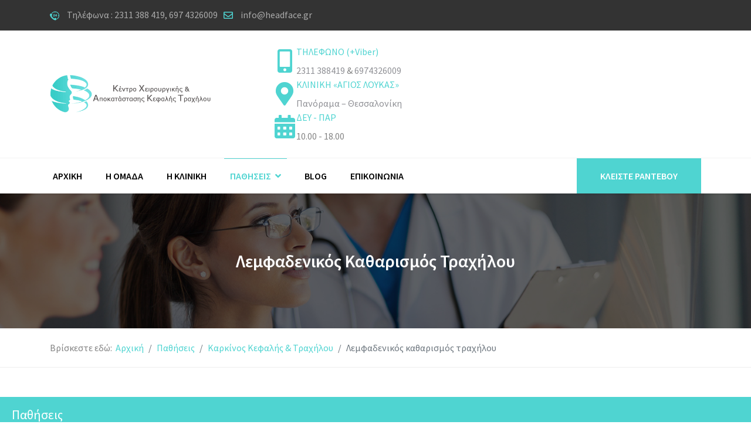

--- FILE ---
content_type: text/html; charset=utf-8
request_url: https://headface.gr/index.php/pathiseis/karkinos-kefalis-trahilou/lemfadenikos-katharismos-trahilou.html
body_size: 15165
content:

<!doctype html>
<html lang="el-gr" dir="ltr">
	<head><script>
// Define dataLayer and the gtag function.
window.dataLayer = window.dataLayer || [];
function gtag(){dataLayer.push(arguments);}

// Determine actual values based on your own requirements
gtag('consent', 'default', {
	'ad_storage': 'granted',
	'ad_user_data': 'granted',
	'ad_personalization': 'granted',
	'analytics_storage': 'granted'
});
</script>
		
		<meta name="viewport" content="width=device-width, initial-scale=1, shrink-to-fit=no">
		<meta charset="utf-8">
	<meta name="keywords" content="Λεμφαδενικός καθαρισμός τραχήλου,λεμφαδένες, επέμβαση,καθαρισμός">
	<meta name="description" content="Τι αφορά ο λεμφαδενικός καθαρισμός του τραχήλου; Όλες οι απαντήσεις που χρειάζεστε">
	<meta name="generator" content="Helix Ultimate - The Most Popular Joomla! Template Framework.">
	<title>Λεμφαδενικός καθαρισμός τραχήλου - Κέντρο Χειρουργικής - Αποκατάστασης Κεφαλής &amp; Τραχήλου</title>
	<link href="/images/logo.png" rel="icon" type="image/vnd.microsoft.icon">
<link href="/media/vendor/joomla-custom-elements/css/joomla-alert.min.css?0.2.0" rel="stylesheet" />
	<link href="/components/com_sppagebuilder/assets/css/font-awesome-5.min.css" rel="stylesheet" />
	<link href="/components/com_sppagebuilder/assets/css/font-awesome-v4-shims.css" rel="stylesheet" />
	<link href="/components/com_sppagebuilder/assets/css/animate.min.css" rel="stylesheet" />
	<link href="/components/com_sppagebuilder/assets/css/sppagebuilder.css" rel="stylesheet" />
	<link href="/components/com_sppagebuilder/assets/css/magnific-popup.css" rel="stylesheet" />
	<link href="/plugins/system/cookiesck/assets/front.css?ver=3.7.1" rel="stylesheet" />
	<link href="//fonts.googleapis.com/css?family=Source Sans Pro:100,100i,200,200i,300,300i,400,400i,500,500i,600,600i,700,700i,800,800i,900,900i&amp;subset=cyrillic&amp;display=swap" rel="stylesheet" media="none" onload="media=&quot;all&quot;" />
	<link href="/templates/jb_hospitals/css/bootstrap.min.css" rel="stylesheet" />
	<link href="/plugins/system/helixultimate/assets/css/system-j4.min.css" rel="stylesheet" />
	<link href="/media/system/css/joomla-fontawesome.min.css?fd603ec9032386f6593c58cb2b3e5619" rel="stylesheet" />
	<link href="/templates/jb_hospitals/css/template.css" rel="stylesheet" />
	<link href="/templates/jb_hospitals/css/presets/default.css" rel="stylesheet" />
	<link href="/templates/jb_hospitals/css/flaticon.css" rel="stylesheet" />
	<style>.sp-page-builder .page-content #section-id-1678110055651{padding-top:50px;padding-right:0px;padding-bottom:50px;padding-left:0px;margin-top:0px;margin-right:0px;margin-bottom:0px;margin-left:0px;color:#555555;box-shadow:0 0 0 0 #ffffff;}#column-id-1678110055649{box-shadow:0 0 0 0 #fff;}#sppb-addon-wrapper-1686215657690 {margin:0px 0px 30px 0px;}#sppb-addon-1686215657690 {box-shadow:0 0 0 0 #ffffff;}#sppb-addon-1686215657690 .sppb-addon-title {color:#ffffff;font-size:22px;}#column-id-1678110055650{box-shadow:0 0 0 0 #fff;}#sppb-addon-wrapper-1678110325382 {margin:0px 0px 30px 0px;}#sppb-addon-1678110325382 {box-shadow:0 0 0 0 #ffffff;}#sppb-addon-1678110325382 .sppb-addon-title{padding:0px 0px 0px 0px}#sppb-addon-wrapper-1678110325391 {margin:0px 0px 30px 0px;}#sppb-addon-1678110325391 {box-shadow:0 0 0 0 #ffffff;}#sppb-addon-wrapper-1685016570728 {margin:0px 0px 30px 0px;}#sppb-addon-1685016570728 {box-shadow:0 0 0 0 #ffffff;}#sppb-addon-wrapper-1685016570733 {margin:0px 0px 30px 0px;}#sppb-addon-1685016570733 {box-shadow:0 0 0 0 #ffffff;}#sppb-addon-wrapper-1685016892775 {margin:0px 0px 30px 0px;}#sppb-addon-1685016892775 {box-shadow:0 0 0 0 #ffffff;}#sppb-addon-wrapper-1685016892780 {margin:0px 0px 30px 0px;}#sppb-addon-1685016892780 {box-shadow:0 0 0 0 #ffffff;}#sppb-addon-wrapper-1685102657381 {margin:0px 0px 30px 0px;}#sppb-addon-1685102657381 {box-shadow:0 0 0 0 #ffffff;}#sppb-addon-wrapper-1685104725411 {margin:0px 0px 30px 0px;}#sppb-addon-1685104725411 {box-shadow:0 0 0 0 #ffffff;}#sppb-addon-wrapper-1685103034187 {margin:0px 0px 30px 0px;}#sppb-addon-1685103034187 {box-shadow:0 0 0 0 #ffffff;}#sppb-addon-wrapper-1685103045087 {margin:0px 0px 30px 0px;}#sppb-addon-1685103045087 {box-shadow:0 0 0 0 #ffffff;}#sppb-addon-wrapper-1685103045609 {margin:0px 0px 30px 0px;}#sppb-addon-1685103045609 {box-shadow:0 0 0 0 #ffffff;}#sppb-addon-wrapper-1685103046656 {margin:0px 0px 30px 0px;}#sppb-addon-1685103046656 {box-shadow:0 0 0 0 #ffffff;}#sppb-addon-wrapper-1685104661623 {margin:0px 0px 30px 0px;}#sppb-addon-1685104661623 {box-shadow:0 0 0 0 #ffffff;}#sppb-addon-1685104661623 .sppb-addon-title {color:#4fd4d1;}#sppb-addon-1685104661623 .sppb-panel-custom .sppb-panel-heading {letter-spacing:0px;}.sp-page-builder .page-content #section-id-1687770833406{padding-top:50px;padding-right:0px;padding-bottom:50px;padding-left:0px;margin-top:0px;margin-right:0px;margin-bottom:0px;margin-left:0px;box-shadow:0 0 0 0 #ffffff;}#column-id-1687770833409{box-shadow:0 0 0 0 #fff;}#sppb-addon-wrapper-1687770833410 {margin:0px 0px 0px 0px;}#sppb-addon-1687770833410 {color:#fff;box-shadow:0 0 0 0 #ffffff;}#sppb-addon-1687770833410 .sppb-addon-title {font-size:24px;font-weight:400;}#sppb-addon-1687770833410 h4.sppb-addon-title {margin:0px 0px 0px 0px; text-transform:capitalize; padding:0px 0px 0px 0px; }#column-id-1687770833411{box-shadow:0 0 0 0 #fff;}#sppb-addon-wrapper-1687770833412 {margin:0px 0px 0px 0px;}#sppb-addon-1687770833412 {box-shadow:0 0 0 0 #ffffff;}#sppb-addon-1687770833412 .sppb-btn i {margin:0px 0px 0px 0px;}</style>
	<style>
			#cookiesck {
				position:fixed;
				left:0;
				right: 0;
				bottom: 0;
				z-index: 1000000;
				min-height: 30px;
				color: #eeeeee;
				background: rgba(0,0,0,0.5);
				text-align: center;
				font-size: 14px;
				line-height: 14px;
			}
			#cookiesck_text {
				padding: 10px 0;
				display: inline-block;
			}
			#cookiesck_buttons {
				float: right;
			}
			.cookiesck_button,
			#cookiesck_accept,
			#cookiesck_decline,
			#cookiesck_settings,
			#cookiesck_readmore {
				float:left;
				padding:10px;
				margin: 5px;
				border-radius: 3px;
				text-decoration: none;
				cursor: pointer;
				transition: all 0.2s ease;
			}
			#cookiesck_readmore {
				float:right;
			}
			#cookiesck_accept {
				background: #1176a6;
				border: 2px solid #1176a6;
				color: #f5f5f5;
			}
			#cookiesck_accept:hover {
				background: transparent;
				border: 2px solid darkturquoise;
				color: darkturquoise;
			}
			#cookiesck_decline {
				background: #000;
				border: 2px solid #000;
				color: #f5f5f5;
			}
			#cookiesck_decline:hover {
				background: transparent;
				border: 2px solid #fff;
				color: #fff;
			}
			#cookiesck_settings {
				background: #fff;
				border: 2px solid #fff;
				color: #000;
			}
			#cookiesck_settings:hover {
				background: transparent;
				border: 2px solid #fff;
				color: #fff;
			}
			#cookiesck_options {
				display: none;
				width: 30px;
				height: 30px;
				border-radius: 15px;
				box-sizing: border-box;
				position: fixed;
				bottom: 0;
				left: 0;
				margin: 10px;
				border: 1px solid #ccc;
				cursor: pointer;
				background: rgba(255,255,255,1) url(/plugins/system/cookiesck/assets/cookies-icon.svg) center center no-repeat;
				background-size: 80% auto;
				z-index: 1000000;
			}
			#cookiesck_options > .inner {
				display: none;
				width: max-content;
				margin-top: -40px;
				background: rgba(0,0,0,0.7);
				position: absolute;
				font-size: 14px;
				color: #fff;
				padding: 4px 7px;
				border-radius: 3px;
			}
			#cookiesck_options:hover > .inner {
				display: block;
			}
			#cookiesck > div {
				display: flex;
				justify-content: space-around;
				align-items: center;
				flex-direction: column;
			}
			
			
			.cookiesck-iframe-wrap-text {
				position: absolute;
				width: 100%;
				padding: 10px;
				color: #fff;
				top: 50%;
				transform: translate(0,-60%);
				text-align: center;
			}
			.cookiesck-iframe-wrap:hover .cookiesck-iframe-wrap-text {
				color: #333;
			}
			.cookiesck-iframe-wrap-allowed .cookiesck-iframe-wrap-text {
				display: none;
			}

		</style>
	<style>#sp-bottom {
  padding: 0px 0 0px;
  font-size: 14px;
  line-height: 1.6;
}
.logo-image-phone{
height: 50px !important;
}
.sppb-panel-title{
 font-size: 20px;
}
.sppb-column .sppb-column-addons h3{
color: #4fd4d1;
}

.sppb-addon-sp-slider .sp-slider-content-align-left, .sppb-addon-sp-slider .sp-slider-content-align-right{
background-color: rgba(255,255,255,0.6);
}

#sppb-addon-1685013766857 .sppb-addon-title{
text-align: center;
font-weight:bold;
}
.article-details .article-full-image{
max-width:1000px;
padding-bottom: 50px;
margin: 0 auto;
}
.article-intro-image{
max-height: 250px;
}</style>
	<style>body{font-family: 'Source Sans Pro', sans-serif;font-size: 16px;font-weight: 400;color: #848484;text-decoration: none;}
</style>
	<style>h1{font-family: 'Source Sans Pro', sans-serif;font-weight: 800;text-decoration: none;}
</style>
	<style>h2{font-family: 'Source Sans Pro', sans-serif;font-weight: 600;text-decoration: none;}
</style>
	<style>h3{font-family: 'Source Sans Pro', sans-serif;text-decoration: none;}
</style>
	<style>h4{font-family: 'Source Sans Pro', sans-serif;text-decoration: none;}
</style>
	<style>h5{font-family: 'Source Sans Pro', sans-serif;font-weight: 600;text-decoration: none;}
</style>
	<style>h6{font-family: 'Source Sans Pro', sans-serif;font-weight: 600;text-decoration: none;}
</style>
	<style>.sp-megamenu-parent > li > a, .sp-megamenu-parent > li > span, .sp-megamenu-parent .sp-dropdown li.sp-menu-item > a{font-family: 'Source Sans Pro', sans-serif;font-size: 16px;text-decoration: none;}
</style>
	<style>.logo-image {height:80px;}.logo-image-phone {height:80px;}</style>
<script src="/media/vendor/jquery/js/jquery.min.js?3.7.1"></script>
	<script src="/media/legacy/js/jquery-noconflict.min.js?647005fc12b79b3ca2bb30c059899d5994e3e34d"></script>
	<script src="/media/plg_captcha_recaptcha/js/recaptcha.min.js?fd603ec9032386f6593c58cb2b3e5619" defer></script>
	<script src="https://www.google.com/recaptcha/api.js?onload=JoomlainitReCaptcha2&amp;render=explicit&amp;hl=el-GR" defer></script>
	<script type="application/json" class="joomla-script-options new">{"csrf.token":"7f2a63e0fa2d39f3c09c727dbecace21","data":{"breakpoints":{"tablet":991,"mobile":480},"header":{"stickyOffset":"100"}},"joomla.jtext":{"ERROR":"\u03a3\u03c6\u03ac\u03bb\u03bc\u03b1","MESSAGE":"\u039c\u03ae\u03bd\u03c5\u03bc\u03b1","NOTICE":"\u0395\u03b9\u03b4\u03bf\u03c0\u03bf\u03af\u03b7\u03c3\u03b7","WARNING":"\u03a0\u03c1\u03bf\u03b5\u03b9\u03b4\u03bf\u03c0\u03bf\u03af\u03c3\u03b7\u03c3\u03b7","JCLOSE":"\u039a\u03bb\u03b5\u03af\u03c3\u03b9\u03bc\u03bf","JOK":"\u039fK","JOPEN":"\u0391\u03bd\u03bf\u03b9\u03c7\u03c4\u03cc"},"system.paths":{"root":"","rootFull":"https:\/\/headface.gr\/","base":"","baseFull":"https:\/\/headface.gr\/"}}</script>
	<script src="/media/system/js/core.min.js?37ffe4186289eba9c5df81bea44080aff77b9684"></script>
	<script src="/media/vendor/bootstrap/js/bootstrap-es5.min.js?5.3.2" nomodule defer></script>
	<script src="/media/system/js/showon-es5.min.js?0e293ba9dec283752e25f4e1d5eb0a6f8c07d3be" defer nomodule></script>
	<script src="/media/system/js/messages-es5.min.js?c29829fd2432533d05b15b771f86c6637708bd9d" nomodule defer></script>
	<script src="/media/vendor/bootstrap/js/alert.min.js?5.3.2" type="module"></script>
	<script src="/media/vendor/bootstrap/js/button.min.js?5.3.2" type="module"></script>
	<script src="/media/vendor/bootstrap/js/carousel.min.js?5.3.2" type="module"></script>
	<script src="/media/vendor/bootstrap/js/collapse.min.js?5.3.2" type="module"></script>
	<script src="/media/vendor/bootstrap/js/dropdown.min.js?5.3.2" type="module"></script>
	<script src="/media/vendor/bootstrap/js/modal.min.js?5.3.2" type="module"></script>
	<script src="/media/vendor/bootstrap/js/offcanvas.min.js?5.3.2" type="module"></script>
	<script src="/media/vendor/bootstrap/js/popover.min.js?5.3.2" type="module"></script>
	<script src="/media/vendor/bootstrap/js/scrollspy.min.js?5.3.2" type="module"></script>
	<script src="/media/vendor/bootstrap/js/tab.min.js?5.3.2" type="module"></script>
	<script src="/media/vendor/bootstrap/js/toast.min.js?5.3.2" type="module"></script>
	<script src="/media/system/js/showon.min.js?f79c256660e2c0ca2179cf7f3168ea8143e1af82" type="module"></script>
	<script src="/media/system/js/messages.min.js?7f7aa28ac8e8d42145850e8b45b3bc82ff9a6411" type="module"></script>
	<script src="/components/com_sppagebuilder/assets/js/jquery.parallax.js?4049a7f8a0753d253931e43d3f0d73f4"></script>
	<script src="/components/com_sppagebuilder/assets/js/sppagebuilder.js?4049a7f8a0753d253931e43d3f0d73f4" defer></script>
	<script src="/components/com_sppagebuilder/assets/js/jquery.magnific-popup.min.js"></script>
	<script src="/plugins/system/cookiesck/assets/front.js?ver=3.7.1"></script>
	<script src="/templates/jb_hospitals/js/main.js"></script>
	<script>;(function ($) {
	$.ajaxSetup({
		headers: {
			'X-CSRF-Token': Joomla.getOptions('csrf.token')
		}
	});
})(jQuery);</script>
	<script>jQuery(document).ready(function($){'use strict';
				if('hide' === 'hide') {
					$( '#sppb-addon-1685104661623' + ' .sppb-addon-accordion .sppb-panel-heading').removeClass('active');
				} else {
					$( '#sppb-addon-1685104661623' + ' .sppb-addon-accordion .sppb-panel-heading').addClass('active');
				}
				$( '#sppb-addon-1685104661623' + ' .sppb-addon-accordion .sppb-panel-collapse').hide();
			});</script>
	<script>
var COOKIESCK = {
	ALLOWED : ["cookiesck","cookiesckiframes","cookiesckuniquekey","jform_captchacookie","268e7fe8872e1ce7413bdb678f240723","_ga","_ga_..."]
	, VALUE : 'yes'
	, UNIQUE_KEY : '8udhn21rdg333iu011shk63mbh'
	, LOG : '0'
	, LIST : '{}'
	, LIFETIME : '365'
	, DEBUG : '0'
	, TEXT : {
		INFO : 'By visiting our website you agree that we are using cookies to ensure you to get the best experience.'
		, ACCEPT_ALL : 'Accept all'
		, ACCEPT_ALL : 'Accept all'
		, DECLINE_ALL : 'Decline all'
		, SETTINGS : 'Customize'
		, OPTIONS : 'Cookies options'
		, CONFIRM_IFRAMES : 'Please confirm that you want to enable the iframes'
	}
};

if( document.readyState !== "loading" ) {
new Cookiesck({lifetime: "365", layout: "layout1", reload: "0"}); 
} else {
	document.addEventListener("DOMContentLoaded", function () {
		new Cookiesck({lifetime: "365", layout: "layout1", reload: "0"}); 
	});
}</script>
	<script>template="jb_hospitals";</script>
	<meta property="og:title" content="Λεμφαδενικός καθαρισμός τραχήλου" />
	<meta property="og:type" content="website" />
	<meta property="og:url" content="https://headface.gr/index.php/pathiseis/karkinos-kefalis-trahilou/lemfadenikos-katharismos-trahilou.html" />
	<meta property="og:site_name" content="Κέντρο Χειρουργικής - Αποκατάστασης Κεφαλής &amp; Τραχήλου" />
	<meta name="twitter:card" content="summary" />
	<meta name="twitter:site" content="Κέντρο Χειρουργικής - Αποκατάστασης Κεφαλής &amp; Τραχήλου" />
<!-- Google tag (gtag.js) -->
<script async src="https://www.googletagmanager.com/gtag/js?id=G-FC8QNRZKZY">
</script>
<script>
  window.dataLayer = window.dataLayer || [];
  function gtag(){dataLayer.push(arguments);}
  gtag('js', new Date());

  gtag('config', 'G-FC8QNRZKZY');
</script>
	</head>
	<body class="site helix-ultimate hu com_sppagebuilder com-sppagebuilder view-page layout-default task-none itemid-142 el-gr ltr sticky-header layout-fluid offcanvas-init offcanvs-position-right">

		
		
		<div class="body-wrapper">
			<div class="body-innerwrapper">
				<div class="header-multi-row">
			<div class="sticky-header-placeholder"></div>
		<div class="header-wrapper">
		<div id="sp-top-bar">
			<div class="container">
				<div class="container-inner">
					<div class="row">
						<div id="sp-top1" class="col-lg-6 d-none d-sm-block">
							<div class="sp-column text-center text-lg-start">
								
																	<ul class="sp-contact-info"><li class="sp-contact-phone"><span class="flaticon-phone" aria-hidden="true"></span> <a href="tel:Τηλέφωνα:2311388419,6974326009">Τηλέφωνα : 2311 388 419, 697 4326009</a></li><li class="sp-contact-email"><span class="far fa-envelope" aria-hidden="true"></span> <a href="mailto:info@headface.gr">info@headface.gr</a></li></ul>																
							</div>
						</div>

						<div id="sp-top2" class="col-lg-6 d-sm-block">
							<div class="sp-column text-center text-lg-end">

								
																									
								
							</div>
						</div>
					</div>
				</div>
			</div>
		</div>


		<div id="sp-header-topbar" class="d-none d-sm-block">
			<div class="container">
				<div class="container-inner">
				<div class="row align-items-center">


							<!-- Logo -->
							<div id="sp-logo" class="col-12 col-xl-4 d-none d-xl-block">
								<div class="sp-column d-flex">
																			
										<div class="logo"><a href="/">
				<img class='logo-image  d-none d-lg-inline-block'
					srcset='https://headface.gr/images/logo_final4.png 1x, https://headface.gr/images/logo_final4.png 2x'
					src='https://headface.gr/images/logo_final4.png'
					alt='Κέντρο Χειρουργικής - Αποκατάστασης Κεφαλής & Τραχήλου'
				/>
				<img class="logo-image-phone d-inline-block d-lg-none" src="https://headface.gr/images/logo.png" alt="Κέντρο Χειρουργικής - Αποκατάστασης Κεφαλής & Τραχήλου" /></a></div>																	</div>
							</div>

							<!-- custom module -->
							<div id="sp-social" class="header-address col-12 col-xl-8">
								<div class="sp-column justify-content-end">
									<!-- Social icons -->
									<div class="social-wrap align-items-center">
										<div class="sp-module "><div class="sp-module-content"><div class="mod-sppagebuilder  sp-page-builder" data-module_id="109">
	<div class="page-content">
		<div id="section-id-1685002011914" class="sppb-section" ><div class="sppb-container-inner"><div class="sppb-row"><div class="sppb-col-md-4" id="column-wrap-id-1685002011915"><div id="column-id-1685002011915" class="sppb-column" ><div class="sppb-column-addons"><div id="sppb-addon-wrapper-1685002011916" class="sppb-addon-wrapper"><div id="sppb-addon-1685002011916" class="clearfix "     ><div class="sppb-addon sppb-addon-feature sppb-text-left "><div class="sppb-addon-content sppb-text-left"><div class="sppb-media"><div class="pull-left"><div class="sppb-icon"><span class="sppb-icon-container" aria-label="ΤΗΛΕΦΩΝΟ (+Viber)"><i class="fa fas fa-mobile-alt" style=";"></i></span></div></div><div class="sppb-media-body"><div class="sppb-media-content"><h3 class="sppb-addon-title sppb-feature-box-title sppb-media-heading">ΤΗΛΕΦΩΝΟ (+Viber)</h3><div class="sppb-addon-text"><a href="tel:2311388419">2311 388419</a> &amp; <span class="footer"><a href="tel:6974326009">6974326009</a></span></div></div></div></div></div></div><style type="text/css">#sppb-addon-wrapper-1685002011916 {
margin:  0px ;}
#sppb-addon-1685002011916 {
	box-shadow: 0 0 0 0 #ffffff;
}
#sppb-addon-1685002011916 {
}
#sppb-addon-1685002011916.sppb-element-loaded {
}
#sppb-addon-1685002011916 .sppb-addon-title {
color:#4fd4d1;font-size:16px;line-height:22px;}
@media (min-width: 768px) and (max-width: 991px) {#sppb-addon-1685002011916 {}}@media (max-width: 767px) {#sppb-addon-1685002011916 {}}</style><style type="text/css">#sppb-addon-1685002011916 .sppb-icon .sppb-icon-container {box-shadow: 0 0 0 0 #ffffff;display:inline-block;text-align:center;padding: 0 0 0 0;color:#4fd4d1;border-width:0px;}#sppb-addon-1685002011916 .sppb-icon .sppb-icon-container > i {font-size:40px;width:40px;height:40px;line-height:40px;}#sppb-addon-1685002011916 .sppb-media-content .sppb-btn {margin: 25px 0px 0px 0px;}#sppb-addon-1685002011916 #btn-1685002011916.sppb-btn-custom{letter-spacing: 0px;}#sppb-addon-1685002011916 #btn-1685002011916.sppb-btn-custom { background-color: #0080FE; color: #FFFFFF; padding: 8px 22px 10px 22px; font-size: 16px;}#sppb-addon-1685002011916 #btn-1685002011916.sppb-btn-custom:hover { background-color: #de6906; color: #FFFFFF;}@media (min-width: 768px) and (max-width: 991px) {#sppb-addon-1685002011916 .sppb-media .sppb-media-body {width: auto;}}@media (max-width: 767px) {#sppb-addon-1685002011916 .sppb-media .sppb-media-body {width: auto;}}#sppb-addon-1685002011916{transition:.3s;}#sppb-addon-1685002011916:hover{box-shadow: 0 0 0 0 #ffffff;}</style></div></div></div></div></div><div class="sppb-col-md-4" id="column-wrap-id-1685002011917"><div id="column-id-1685002011917" class="sppb-column" ><div class="sppb-column-addons"><div id="sppb-addon-wrapper-1685002011918" class="sppb-addon-wrapper"><div id="sppb-addon-1685002011918" class="clearfix "     ><div class="sppb-addon sppb-addon-feature sppb-text-left "><div class="sppb-addon-content sppb-text-left"><div class="sppb-media"><div class="pull-left"><div class="sppb-icon"><span class="sppb-icon-container" aria-label="ΚΛΙΝΙΚΗ «ΑΓΙΟΣ ΛΟΥΚΑΣ»"><i class="fa fas fa-map-marker-alt" style=";"></i></span></div></div><div class="sppb-media-body"><div class="sppb-media-content"><h3 class="sppb-addon-title sppb-feature-box-title sppb-media-heading">ΚΛΙΝΙΚΗ «ΑΓΙΟΣ ΛΟΥΚΑΣ»</h3><div class="sppb-addon-text"><a href="https://goo.gl/maps/4ncQAgtrsH5fq1Mt8">Πανόραμα – Θεσσαλονίκη</a></div></div></div></div></div></div><style type="text/css">#sppb-addon-wrapper-1685002011918 {
margin:0px 0px 0px 0px;}
#sppb-addon-1685002011918 {
	box-shadow: 0 0 0 0 #ffffff;
}
#sppb-addon-1685002011918 {
}
#sppb-addon-1685002011918.sppb-element-loaded {
}
#sppb-addon-1685002011918 .sppb-addon-title {
color:#4fd4d1;font-size:16px;line-height:22px;}
@media (min-width: 768px) and (max-width: 991px) {#sppb-addon-1685002011918 {}}@media (max-width: 767px) {#sppb-addon-1685002011918 {}}</style><style type="text/css">#sppb-addon-1685002011918 .sppb-icon .sppb-icon-container {box-shadow: 0 0 0 0 #ffffff;display:inline-block;text-align:center;padding: 0 0 0 0;color:#4fd4d1;border-width:0px;}#sppb-addon-1685002011918 .sppb-icon .sppb-icon-container > i {font-size:40px;width:40px;height:40px;line-height:40px;}#sppb-addon-1685002011918 .sppb-media-content .sppb-btn {margin: 25px 0px 0px 0px;}#sppb-addon-1685002011918 #btn-1685002011918.sppb-btn-custom{letter-spacing: 0px;}#sppb-addon-1685002011918 #btn-1685002011918.sppb-btn-custom { background-color: #0080FE; color: #FFFFFF; padding: 8px 22px 10px 22px; font-size: 16px;}#sppb-addon-1685002011918 #btn-1685002011918.sppb-btn-custom:hover { background-color: #de6906; color: #FFFFFF;}@media (min-width: 768px) and (max-width: 991px) {#sppb-addon-1685002011918 .sppb-media .sppb-media-body {width: auto;}}@media (max-width: 767px) {#sppb-addon-1685002011918 .sppb-media .sppb-media-body {width: auto;}}#sppb-addon-1685002011918{transition:.3s;}#sppb-addon-1685002011918:hover{box-shadow: 0 0 0 0 #ffffff;}</style></div></div></div></div></div><div class="sppb-col-md-4" id="column-wrap-id-1685002011919"><div id="column-id-1685002011919" class="sppb-column" ><div class="sppb-column-addons"><div id="sppb-addon-wrapper-1685002011920" class="sppb-addon-wrapper"><div id="sppb-addon-1685002011920" class="clearfix "     ><div class="sppb-addon sppb-addon-feature sppb-text-left "><div class="sppb-addon-content sppb-text-left"><div class="sppb-media"><div class="pull-left"><div class="sppb-icon"><span class="sppb-icon-container" aria-label="ΔΕΥ - ΠΑΡ"><i class="fa far fa-calendar-alt" style=";"></i></span></div></div><div class="sppb-media-body"><div class="sppb-media-content"><h4 class="sppb-addon-title sppb-feature-box-title sppb-media-heading">ΔΕΥ - ΠΑΡ</h4><div class="sppb-addon-text">10.00 - 18.00</div></div></div></div></div></div><style type="text/css">#sppb-addon-wrapper-1685002011920 {
margin:0px 0px 0px 0px;}
#sppb-addon-1685002011920 {
	box-shadow: 0 0 0 0 #ffffff;
}
#sppb-addon-1685002011920 {
}
#sppb-addon-1685002011920.sppb-element-loaded {
}
#sppb-addon-1685002011920 .sppb-addon-title {
color:#4fd4d1;font-size:16px;line-height:22px;}
@media (min-width: 768px) and (max-width: 991px) {#sppb-addon-1685002011920 {}}@media (max-width: 767px) {#sppb-addon-1685002011920 {}}</style><style type="text/css">#sppb-addon-1685002011920 .sppb-icon .sppb-icon-container {box-shadow: 0 0 0 0 #ffffff;display:inline-block;text-align:center;padding: 0 0 0 0;color:#4fd4d1;border-width:0px;}#sppb-addon-1685002011920 .sppb-icon .sppb-icon-container > i {font-size:40px;width:40px;height:40px;line-height:40px;}#sppb-addon-1685002011920 .sppb-media-content .sppb-btn {margin: 25px 0px 0px 0px;}#sppb-addon-1685002011920 #btn-1685002011920.sppb-btn-custom{letter-spacing: 0px;}#sppb-addon-1685002011920 #btn-1685002011920.sppb-btn-custom { background-color: #0080FE; color: #FFFFFF; padding: 8px 22px 10px 22px; font-size: 16px;}#sppb-addon-1685002011920 #btn-1685002011920.sppb-btn-custom:hover { background-color: #de6906; color: #FFFFFF;}@media (min-width: 768px) and (max-width: 991px) {#sppb-addon-1685002011920 .sppb-media .sppb-media-body {width: auto;}}@media (max-width: 767px) {#sppb-addon-1685002011920 .sppb-media .sppb-media-body {width: auto;}}#sppb-addon-1685002011920{transition:.3s;}#sppb-addon-1685002011920:hover{box-shadow: 0 0 0 0 #ffffff;}</style></div></div></div></div></div></div></div></div><style type="text/css">.sp-page-builder .page-content #section-id-1685089530116{padding:50px 0px 50px 0px;margin:0px 0px 0px 0px;box-shadow:0 0 0 0 #ffffff;}#column-id-1685089530117{box-shadow:0 0 0 0 #fff;}#column-id-1685089530121{box-shadow:0 0 0 0 #fff;}#column-id-1685089530123{box-shadow:0 0 0 0 #fff;}#column-id-1685089530125{box-shadow:0 0 0 0 #fff;}.sp-page-builder .page-content #section-id-1677570999041{padding-top:0px;padding-right:0px;padding-bottom:0px;padding-left:0px;margin-top:0px;margin-right:0px;margin-bottom:0px;margin-left:0px;box-shadow:0 0 0 0 #ffffff;}#column-id-1677570999040{box-shadow:0 0 0 0 #fff;}.sp-page-builder .page-content #section-id-1685002011914{padding-top:0px;padding-right:0px;padding-bottom:0px;padding-left:0px;margin-top:0px;margin-right:0px;margin-bottom:0px;margin-left:0px;box-shadow:0 0 0 0 #ffffff;}#column-id-1685002011915{box-shadow:0 0 0 0 #fff;}#column-id-1685002011917{box-shadow:0 0 0 0 #fff;}#column-id-1685002011919{box-shadow:0 0 0 0 #fff;}</style>	</div>
</div>
</div></div>
									</div>
								</div>
							</div>
						</div>
				</div>
			</div>
		</div>

		<header id="sp-header" class="assurance-header lg-header">
			<div class="container">
				<div class="container-inner">
					<!-- Menu -->
					<div class="row">
						<div class="col-lg-3 col-9 d-block d-xl-none">
							<div class="sp-column d-flex justify-content-between align-items-center">
								<div id="sp-logo" class="menu-with-offcanvas">
									
									<div class="logo"><a href="/">
				<img class='logo-image  d-none d-lg-inline-block'
					srcset='https://headface.gr/images/logo_final4.png 1x, https://headface.gr/images/logo_final4.png 2x'
					src='https://headface.gr/images/logo_final4.png'
					alt='Κέντρο Χειρουργικής - Αποκατάστασης Κεφαλής & Τραχήλου'
				/>
				<img class="logo-image-phone d-inline-block d-lg-none" src="https://headface.gr/images/logo.png" alt="Κέντρο Χειρουργικής - Αποκατάστασης Κεφαλής & Τραχήλου" /></a></div>								</div>
							</div>
						</div>

						<div class="col-lg-9 col-3 col-xl-12">
							<div class="d-flex justify-content-between align-items-center">
								<!-- if offcanvas position left -->
								
								<nav class="sp-megamenu-wrapper d-flex" role="navigation"><a id="offcanvas-toggler" aria-label="Menu" class="offcanvas-toggler-right d-flex d-lg-none" href="#"><div class="burger-icon" aria-hidden="true"><span></span><span></span><span></span></div></a><ul class="sp-megamenu-parent menu-animation-fade-up d-none d-lg-block"><li class="sp-menu-item"><a   href="/index.php"  >Αρχική</a></li><li class="sp-menu-item"><a   href="/index.php/omada.html"  >Η ομάδα</a></li><li class="sp-menu-item"><a   href="/index.php/kliniki.html"  >Η κλινική</a></li><li class="sp-menu-item sp-has-child active"><a   href="/index.php/pathiseis.html"  >Παθήσεις</a><div class="sp-dropdown sp-dropdown-main sp-menu-right" style="width: 240px;"><div class="sp-dropdown-inner"><ul class="sp-dropdown-items"><li class="sp-menu-item sp-has-child active"><a   href="/index.php/pathiseis/karkinos-kefalis-trahilou.html"  >Καρκίνος Κεφαλής &amp; Τραχήλου</a><div class="sp-dropdown sp-dropdown-sub sp-menu-right" style="width: 240px;"><div class="sp-dropdown-inner"><ul class="sp-dropdown-items"><li class="sp-menu-item"><a   href="/index.php/pathiseis/karkinos-kefalis-trahilou/epipolis-parotidektomi.html"  >Επιπολής Παρωτιδεκτομή</a></li><li class="sp-menu-item"><a   href="/index.php/pathiseis/karkinos-kefalis-trahilou/karkinos-stomatos.html"  >Καρκίνος του στόματος</a></li><li class="sp-menu-item current-item active"><a aria-current="page"  href="/index.php/pathiseis/karkinos-kefalis-trahilou/lemfadenikos-katharismos-trahilou.html"  >Λεμφαδενικός καθαρισμός τραχήλου</a></li></ul></div></div></li><li class="sp-menu-item"><a   href="/index.php/pathiseis/kysti-gnathou.html"  >Κύστη γνάθου</a></li><li class="sp-menu-item sp-has-child"><a   href="/index.php/pathiseis/trauma.html"  >Τραύμα</a><div class="sp-dropdown sp-dropdown-sub sp-menu-right" style="width: 240px;"><div class="sp-dropdown-inner"><ul class="sp-dropdown-items"><li class="sp-menu-item"><a   href="/index.php/pathiseis/trauma/katagma-ano-gnathou.html"  >Κάταγμα άνω γνάθου</a></li><li class="sp-menu-item"><a   href="/index.php/pathiseis/trauma/katagma-zigomatikou-ostou.html"  >Κάταγμα ζυγωματικού οστού</a></li><li class="sp-menu-item"><a   href="/index.php/pathiseis/trauma/katagma-kato-gnathou.html"  >Κάταγμα κάτω γνάθου</a></li><li class="sp-menu-item"><a   href="/index.php/pathiseis/trauma/katagma-prosopou.html"  >Κάταγμα προσώπου</a></li></ul></div></div></li><li class="sp-menu-item"><a   href="/index.php/pathiseis/sxisties-sindroma.html"  >Σχιστίες - Σύνδρομα</a></li><li class="sp-menu-item sp-has-child"><a   href="/index.php/pathiseis/krotafognathiki-arthrosi.html"  >Κροταφογναθική Άρθρωση</a><div class="sp-dropdown sp-dropdown-sub sp-menu-right" style="width: 240px;"><div class="sp-dropdown-inner"><ul class="sp-dropdown-items"><li class="sp-menu-item"><a   href="/index.php/pathiseis/krotafognathiki-arthrosi/arthrokentisi-arhtroskopisi.html"  >Αρθροκέντηση / Αρθροσκόπηση</a></li><li class="sp-menu-item"><a   href="/index.php/pathiseis/krotafognathiki-arthrosi/kfgd.html"  >Λειτουργικό σύνδρομο κροταφογναθικής διάρθρωσης(ΚΦΓΔ)</a></li></ul></div></div></li></ul></div></div></li><li class="sp-menu-item"><a   href="/index.php/blog.html"  >BLOG</a></li><li class="sp-menu-item"><a   href="/index.php/contact.html"  >Επικοινωνία</a></li></ul></nav>								<div class="menu-with-offcanvas">
									
								</div>

								<!-- if offcanvas position right -->
																	<a id="offcanvas-toggler"  aria-label="Menu" title="Menu"  class="mega ms-3 offcanvas-toggler-secondary offcanvas-toggler-right d-flex align-items-center ps-2" href="#"><div class="burger-icon"><span></span><span></span><span></span></div></a>
								
								<!-- Related Modules -->
								<div class="d-none d-lg-flex header-modules align-items-center justify-content-end">
									
									
									 <div class="sp-module "><div class="sp-module-content"><div class="mod-sppagebuilder  sp-page-builder" data-module_id="110">
	<div class="page-content">
		<div id="section-id-1677570999041" class="sppb-section" ><div class="sppb-container-inner"><div class="sppb-row"><div class="sppb-col-md-12" id="column-wrap-id-1677570999040"><div id="column-id-1677570999040" class="sppb-column" ><div class="sppb-column-addons"><div id="sppb-addon-wrapper-1677570999044" class="sppb-addon-wrapper"><div id="sppb-addon-1677570999044" class="clearfix "     ><div class="sppb-text-left"><a href="https://headface.gr/index.php/contact.html" id="btn-1677570999044" class="sppb-btn  sppb-btn-primary sppb-btn-rounded">Κλείστε ραντεβού</a></div><style type="text/css">#sppb-addon-wrapper-1677570999044 {
margin:0px 0px 0px 0px;}
#sppb-addon-1677570999044 {
	box-shadow: 0 0 0 0 #ffffff;
}
#sppb-addon-1677570999044 {
}
#sppb-addon-1677570999044.sppb-element-loaded {
}
@media (min-width: 768px) and (max-width: 991px) {#sppb-addon-1677570999044 {}}@media (max-width: 767px) {#sppb-addon-1677570999044 {}}</style><style type="text/css">#sppb-addon-1677570999044 .sppb-btn i {margin:0px 0px 0px 0px;}</style></div></div></div></div></div></div></div></div><style type="text/css">.sp-page-builder .page-content #section-id-1685089530116{padding:50px 0px 50px 0px;margin:0px 0px 0px 0px;box-shadow:0 0 0 0 #ffffff;}#column-id-1685089530117{box-shadow:0 0 0 0 #fff;}#column-id-1685089530121{box-shadow:0 0 0 0 #fff;}#column-id-1685089530123{box-shadow:0 0 0 0 #fff;}#column-id-1685089530125{box-shadow:0 0 0 0 #fff;}.sp-page-builder .page-content #section-id-1677570999041{padding-top:0px;padding-right:0px;padding-bottom:0px;padding-left:0px;margin-top:0px;margin-right:0px;margin-bottom:0px;margin-left:0px;box-shadow:0 0 0 0 #ffffff;}#column-id-1677570999040{box-shadow:0 0 0 0 #fff;}</style>	</div>
</div>
</div></div>

								</div>
							</div>
						</div>
					</div>
				</div>
			</div>
		</header>
	</div>
</div>
				
<section id="sp-section-1" >

				
	
<div class="row">
	<div id="sp-title" class="col-lg-12 "><div class="sp-column "><div class="sp-page-title margin-top-35"style="background-image: url(/images/joomlabuff/bg/breadcrumb-bg.jpg#joomlaImage://local-images/joomlabuff/bg/breadcrumb-bg.jpg?width=1920&height=310);"><div class="container"><h2 class="sp-page-title-heading">Λεμφαδενικός καθαρισμός τραχήλου</h2></div></div><div class="jb-breadcrumb"><div class="container">
<ol itemscope itemtype="https://schema.org/BreadcrumbList" class="breadcrumb">
			<li class="float-start">
			Βρίσκεστε εδώ: &#160;
		</li>
	
				<li itemprop="itemListElement" itemscope itemtype="https://schema.org/ListItem" class="breadcrumb-item"><a itemprop="item" href="/index.php" class="pathway"><span itemprop="name">Αρχική</span></a>				<meta itemprop="position" content="1">
			</li>
					<li itemprop="itemListElement" itemscope itemtype="https://schema.org/ListItem" class="breadcrumb-item"><a itemprop="item" href="/index.php/pathiseis.html" class="pathway"><span itemprop="name">Παθήσεις</span></a>				<meta itemprop="position" content="2">
			</li>
					<li itemprop="itemListElement" itemscope itemtype="https://schema.org/ListItem" class="breadcrumb-item"><a itemprop="item" href="/index.php/pathiseis/karkinos-kefalis-trahilou.html" class="pathway"><span itemprop="name">Καρκίνος Κεφαλής &amp; Τραχήλου</span></a>				<meta itemprop="position" content="3">
			</li>
					<li itemprop="itemListElement" itemscope itemtype="https://schema.org/ListItem" class="breadcrumb-item active"><span itemprop="name">Λεμφαδενικός καθαρισμός τραχήλου</span>				<meta itemprop="position" content="4">
			</li>
		</ol>
</div></div></div></div></div>
				
</section>
<section id="sp-main-body" >

				
	
<div class="row">
	
<main id="sp-component" class="col-lg-12 ">
	<div class="sp-column ">
		<div id="system-message-container" aria-live="polite">
	</div>


		
		
<div id="sp-page-builder" class="sp-page-builder  page-28">

	
	<div class="page-content">
				<section id="section-id-1678110055651" class="sppb-section" ><div class="sppb-row-container"><div class="sppb-row"><div class="sppb-col-md-3" id="column-wrap-id-1678110055649"><div id="column-id-1678110055649" class="sppb-column" ><div class="sppb-column-addons"><div id="sppb-addon-wrapper-1686215657690" class="sppb-addon-wrapper"><div id="sppb-addon-1686215657690" class="clearfix "     ><div class="sppb-addon sppb-addon-module service-sidebar service-menu"><div class="sppb-addon-content"><h3 class="sppb-addon-title">Παθήσεις</h3><ul class="menu">
<li class="item-120 menu-deeper menu-parent"><a href="/index.php/pathiseis/karkinos-kefalis-trahilou.html" >Καρκίνος Κεφαλής &amp; Τραχήλου<span class="menu-toggler"></span></a><ul class="menu-child"><li class="item-140"><a href="/index.php/pathiseis/karkinos-kefalis-trahilou/epipolis-parotidektomi.html" >Επιπολής Παρωτιδεκτομή</a></li><li class="item-141"><a href="/index.php/pathiseis/karkinos-kefalis-trahilou/karkinos-stomatos.html" >Καρκίνος του στόματος</a></li><li class="item-142 current"><a href="/index.php/pathiseis/karkinos-kefalis-trahilou/lemfadenikos-katharismos-trahilou.html" >Λεμφαδενικός καθαρισμός τραχήλου</a></li></ul></li><li class="item-121"><a href="/index.php/pathiseis/kysti-gnathou.html" >Κύστη γνάθου</a></li><li class="item-122 menu-deeper menu-parent"><a href="/index.php/pathiseis/trauma.html" >Τραύμα<span class="menu-toggler"></span></a><ul class="menu-child"><li class="item-144"><a href="/index.php/pathiseis/trauma/katagma-ano-gnathou.html" >Κάταγμα άνω γνάθου</a></li><li class="item-145"><a href="/index.php/pathiseis/trauma/katagma-zigomatikou-ostou.html" >Κάταγμα ζυγωματικού οστού</a></li><li class="item-146"><a href="/index.php/pathiseis/trauma/katagma-kato-gnathou.html" >Κάταγμα κάτω γνάθου</a></li><li class="item-147"><a href="/index.php/pathiseis/trauma/katagma-prosopou.html" >Κάταγμα προσώπου</a></li></ul></li><li class="item-123"><a href="/index.php/pathiseis/sxisties-sindroma.html" >Σχιστίες - Σύνδρομα</a></li><li class="item-124 menu-deeper menu-parent"><a href="/index.php/pathiseis/krotafognathiki-arthrosi.html" >Κροταφογναθική Άρθρωση<span class="menu-toggler"></span></a><ul class="menu-child"><li class="item-125"><a href="/index.php/pathiseis/krotafognathiki-arthrosi/arthrokentisi-arhtroskopisi.html" >Αρθροκέντηση / Αρθροσκόπηση</a></li><li class="item-126"><a href="/index.php/pathiseis/krotafognathiki-arthrosi/kfgd.html" >Λειτουργικό σύνδρομο κροταφογναθικής διάρθρωσης(ΚΦΓΔ)</a></li></ul></li></ul>
</div></div></div></div></div></div></div><div class="sppb-col-md-9" id="column-wrap-id-1678110055650"><div id="column-id-1678110055650" class="sppb-column" ><div class="sppb-column-addons"><div id="sppb-addon-wrapper-1678110325382" class="sppb-addon-wrapper"><div id="sppb-addon-1678110325382" class="clearfix "     ><div class="sppb-addon sppb-addon-single-image sppb-text-center "><div class="sppb-addon-content"><div class="sppb-addon-single-image-container"><img class="sppb-img-responsive" src="/images/2023/05/25/lemfadenikos-katharismos-traxilou.jpg"  alt="Image" title=""   /></div></div></div></div></div><div id="sppb-addon-wrapper-1678110325391" class="sppb-addon-wrapper"><div id="sppb-addon-1678110325391" class="clearfix "     ><div class="sppb-addon sppb-addon-text-block  "><h3 class="sppb-addon-title">Τι αφορά ο λεμφαδενικός καθαρισμός του τραχήλου;</h3><div class="sppb-addon-content"><div class="et_pb_module et_pb_text et_pb_text_3  et_pb_text_align_justified et_pb_bg_layout_light">
<div class="et_pb_text_inner">Οι λεμφαδένες αποτελούν ανατομικές δομές του ανοσοποιητικού-λεμφικού συστήματος. Οι τραχηλικοί λεμφαδένες, με εντόπιση στον λαιμό, διογκώνονται μετά από φλεγμονές και λοιμώξεις της κεφαλής και του τραχήλου. Αποτελούν όμως και δυνητικές περιοχικές μεταστατικές εστίες από νεοπλάσματα της ίδιας περιοχής. Στην περίπτωση αυτή, μέρος της ογκολογικής επέμβασης αποτελεί και η χειρουργική αφαίρεσή τους – <strong>λεμφαδενικός καθαρισμός τραχήλου</strong>.</div>
</div></div></div></div></div><div id="sppb-addon-wrapper-1685016570728" class="sppb-addon-wrapper"><div id="sppb-addon-1685016570728" class="clearfix "     ><div class="sppb-addon sppb-addon-text-block  "><h3 class="sppb-addon-title">Για ποιο λόγο πρέπει να γίνεται αυτή η επέμβαση;</h3><div class="sppb-addon-content">Η χειρουργική αφαίρεση των λεμφαδένων του τραχήλου γίνεται για θεραπευτικούς λόγους, όταν ψηλαφητικά διογκωμένοι ή ακτινολογικά απεικονισμένοι (με αξονική ή μαγνητική τομογραφία) λεμφαδένες συνιστούν ένδειξη περιοχικής μετάστασης από νεόπλασμα της κεφαλής/ τραχήλου. Ωστόσο, γίνεται και για προληπτικούς ή διαγνωστικούς λόγους (πρόληψη ή διάγνωση μικρομετάστασης) χωρίς ψηλαφητικά ή απεικονιστικά ευρήματα, όταν υπάρχει υπόνοια ή αυξημένος κίνδυνος λεμφαδενικής μετάστασης, κυρίως μικρομετάστασης (που δεν ψηλαφάται ή απεικονίζεται). Οι λεμφαδένες αφαιρούνται από συγκεκριμένα επίπεδα του τραχήλου και αποστέλλονται για ιστολογική εξέταση ελέγχου μετάστασης του νεοπλάσματος.</div></div></div></div><div id="sppb-addon-wrapper-1685016570733" class="sppb-addon-wrapper"><div id="sppb-addon-1685016570733" class="clearfix "     ><div class="sppb-addon sppb-addon-text-block  "><h3 class="sppb-addon-title">Ποια είναι η κατάσταση του ασθενή μετά την επέμβαση;</h3><div class="sppb-addon-content"><p>Η επέμβαση γίνεται υπό γενική αναισθησία και κατά κανόνα συνδυάζεται με χειρουργική εκτομή κάποιας νεοπλασίας του στόματος, της κεφαλής ή του τραχήλου. Ο ασθενής επιστρέφοντας στο δωμάτιο φέρει κάποιες παροχετεύσεις, καθετήρες, ίσως και σωλήνες σίτισης, τα οποία σταδιακά και εντός 3-4 ημερών αφαιρούνται.</p>
<blockquote>
<p><em>Αν δεν υπάρχουν σοβαρές επιπλοκές η νοσηλεία διαρκεί περίπου 4-5 ημέρες. Ο ασθενής επίσης φέρει ράμματα ή κλιπς κατά μήκος των χειρουργικών τομών στο δέρμα του λαιμού, που αφαιρούνται την 7η με 10η μέρα.</em></p>
</blockquote></div></div></div></div><div id="sppb-addon-wrapper-1685016892775" class="sppb-addon-wrapper"><div id="sppb-addon-1685016892775" class="clearfix "     ><div class="sppb-addon sppb-addon-text-block  "><h3 class="sppb-addon-title">Ποιες μετεγχειρητικές επιπλοκές μπορεί να συμβούν;</h3><div class="sppb-addon-content">Σπάνιες επιπλοκές αφορούν στη λοίμωξη ή/και διάσπαση των χειρουργικών τραυμάτων ή στη δημιουργία κάποιου αιματώματος. Συχνότερη είναι κάποια περιορισμένη υπαισθησία του δέρματος. Βραχυπρόθεσμη πάρεση του προσωπικού νεύρου με δυσλειτουργία στην κινητικότητα του κάτω χείλους ή σπανιότατα του παραπληρωματικού νεύρου με δυσκολία/αδυναμία ανύψωσης του ώμου και του χεριού, βαθμιαία αποκαθίσταται. Επιπλοκές σχετιζόμενες με υποκείμενα προϋπάρχοντα της επεμβάσεως νοσήματα του ασθενή μπορεί να προκύψουν και αντιμετωπίζονται κατά περίπτωση.</div></div></div></div><div id="sppb-addon-wrapper-1685016892780" class="sppb-addon-wrapper"><div id="sppb-addon-1685016892780" class="clearfix "     ><div class="sppb-addon sppb-addon-text-block  "><h3 class="sppb-addon-title">Υπάρχει κάτι που πρέπει απαραίτητα να κάνει ο ασθενής μετεγχειρητικά;</h3><div class="sppb-addon-content">Ανάλογα με τα ευρήματα της ιστολογικής εξέτασης των παρασκευασμάτων του λεμφαδενικού καθαρισμού σε σχέση με μεταστατικές εστίες, ενδέχεται να απαιτηθεί συμπληρωματική θεραπεία με τη μορφή ακτινοθεραπείας, μόνης ή σε συνδυασμό με χημειοθεραπεία.</div></div></div></div><div id="sppb-addon-wrapper-1685104661623" class="sppb-addon-wrapper"><div id="sppb-addon-1685104661623" class="clearfix "     ><div class="sppb-addon sppb-addon-accordion "><h3 class="sppb-addon-title">Συχνές ερωτήσεις ασθενών</h3><div class="sppb-addon-content"><div class="sppb-panel-group"><div class="sppb-panel sppb-panel-modern"><div class="sppb-panel-heading active " id="sppb-ac-heading-1685104661623-key-0" aria-expanded="true" aria-controls="sppb-ac-content-1685104661623-key-0"><span class="sppb-panel-title" aria-label="Ποια είναι η διάρκεια της επέμβασης;">Ποια είναι η διάρκεια της επέμβασης;</span><span class="sppb-toggle-direction" aria-label="Toggle Direction Icon 1"><i class="fa fa-chevron-right" aria-hidden="true"></i></span></div><div id="sppb-ac-content-1685104661623-key-0" class="sppb-panel-collapse" aria-labelledby="sppb-ac-heading-1685104661623-key-0"><div class="sppb-panel-body"><div id="sppb-addon-wrapper-1685102653" class="sppb-addon-wrapper"><div id="sppb-addon-1685102653" class="clearfix "     ><div class="sppb-addon sppb-addon-text-block  "><div class="sppb-addon-content"><div class="sppb-addon-content">Είναι μια επέμβαση όπου γίνονται χειρισμοί σε ιδιαίτερης ζωτικής σημασίας ανατομικές δομές αγγείων και νεύρων και αναλόγως με την ένδειξη της έκτασης του λεμφαδενικού καθαρισμού, ο χρόνος της επέμβασης κυμαίνεται από 2 έως 4 ώρες.</div></div></div></div></div></div></div></div><div class="sppb-panel sppb-panel-modern"><div class="sppb-panel-heading " id="sppb-ac-heading-1685104661623-key-1" aria-expanded="false" aria-controls="sppb-ac-content-1685104661623-key-1"><span class="sppb-panel-title" aria-label="Η τομή είναι μεγάλη; Θα παραμείνει ουλή;">Η τομή είναι μεγάλη; Θα παραμείνει ουλή;</span><span class="sppb-toggle-direction" aria-label="Toggle Direction Icon 2"><i class="fa fa-chevron-right" aria-hidden="true"></i></span></div><div id="sppb-ac-content-1685104661623-key-1" class="sppb-panel-collapse" style="display: none;" aria-labelledby="sppb-ac-heading-1685104661623-key-1"><div class="sppb-panel-body"><div id="sppb-addon-wrapper-1685102657381" class="sppb-addon-wrapper"><div id="sppb-addon-1685102657381" class="clearfix "     ><div class="sppb-addon sppb-addon-text-block  "><div class="sppb-addon-content"><div class="sppb-addon-content">Η χειρουργική τομή ξεκινά αμέσως κάτω από το πηγούνι, είναι κυρτή ή έχει σχήμα Υ και τελειώνει πίσω από το αυτί. Αρχικά υπάρχει κάποιο σημάδι από την τομή. Θα δοθούν όμως οδηγίες περιποίησης και η βελτίωση θα είναι σταθερή. Ένα έτος μετά την επέμβαση μόλις θα διακρίνεται μια λεπτή γραμμή κατά μήκος της τομής.</div></div></div></div></div></div></div></div><div class="sppb-panel sppb-panel-modern"><div class="sppb-panel-heading " id="sppb-ac-heading-1685104661623-key-2" aria-expanded="false" aria-controls="sppb-ac-content-1685104661623-key-2"><span class="sppb-panel-title" aria-label="Θα έχω σημάδια;">Θα έχω σημάδια;</span><span class="sppb-toggle-direction" aria-label="Toggle Direction Icon 3"><i class="fa fa-chevron-right" aria-hidden="true"></i></span></div><div id="sppb-ac-content-1685104661623-key-2" class="sppb-panel-collapse" style="display: none;" aria-labelledby="sppb-ac-heading-1685104661623-key-2"><div class="sppb-panel-body"><div id="sppb-addon-wrapper-1685104725411" class="sppb-addon-wrapper"><div id="sppb-addon-1685104725411" class="clearfix "     ><div class="sppb-addon sppb-addon-text-block  "><div class="sppb-addon-content"><div class="sppb-addon-content">
<div class="sppb-addon-content">Στην περίπτωση που για την αποκατάσταση του ελλείμματος χρησιμοποιηθούν παρακείμενοι ιστοί, όχι. Αν όμως χρησιμοποιηθούν απομακρυσμένοι ιστοί ως μοσχεύματα μπορεί να υπάρξει κάποια αλλαγή στην απόχρωση σε σχέση με την υπάρχουσα, ανάλογη της δότριας περιοχής.</div>
</div></div></div></div></div></div></div></div><div class="sppb-panel sppb-panel-modern"><div class="sppb-panel-heading " id="sppb-ac-heading-1685104661623-key-3" aria-expanded="false" aria-controls="sppb-ac-content-1685104661623-key-3"><span class="sppb-panel-title" aria-label="Ποια είναι η διάρκεια της νοσηλείας;">Ποια είναι η διάρκεια της νοσηλείας;</span><span class="sppb-toggle-direction" aria-label="Toggle Direction Icon 4"><i class="fa fa-chevron-right" aria-hidden="true"></i></span></div><div id="sppb-ac-content-1685104661623-key-3" class="sppb-panel-collapse" style="display: none;" aria-labelledby="sppb-ac-heading-1685104661623-key-3"><div class="sppb-panel-body"><div id="sppb-addon-wrapper-1685103034187" class="sppb-addon-wrapper"><div id="sppb-addon-1685103034187" class="clearfix "     ><div class="sppb-addon sppb-addon-text-block  "><div class="sppb-addon-content">Εξαρτάται από την βαρύτητα της επέμβασης, κυρίως στο κομμάτι της συνδυαστικής επέμβασης αφαίρεσης της κύριας νεοπλασίας και του τύπου της αποκατάστασης της, από υποκείμενα συστηματικά νοσήματα και τυχόν επιπλοκές. Συνήθως δεν υπερβαίνει τις 4-5 ημέρες.</div></div></div></div></div></div></div><div class="sppb-panel sppb-panel-modern"><div class="sppb-panel-heading " id="sppb-ac-heading-1685104661623-key-4" aria-expanded="false" aria-controls="sppb-ac-content-1685104661623-key-4"><span class="sppb-panel-title" aria-label="Θα πονάω μετά την επέμβαση;">Θα πονάω μετά την επέμβαση;</span><span class="sppb-toggle-direction" aria-label="Toggle Direction Icon 5"><i class="fa fa-chevron-right" aria-hidden="true"></i></span></div><div id="sppb-ac-content-1685104661623-key-4" class="sppb-panel-collapse" style="display: none;" aria-labelledby="sppb-ac-heading-1685104661623-key-4"><div class="sppb-panel-body"><div id="sppb-addon-wrapper-1685103045087" class="sppb-addon-wrapper"><div id="sppb-addon-1685103045087" class="clearfix "     ><div class="sppb-addon sppb-addon-text-block  "><div class="sppb-addon-content"><div class="sppb-addon-content">Λιγότερο από όσο αναμένετε σε σχέση με τη βαρύτητα της επέμβασης. Καθ’ όλη τη διάρκεια της νοσηλείας σας καλύπτεσθε απόλυτα με ενδοφλέβια παυσίπονα.</div></div></div></div></div></div></div></div><div class="sppb-panel sppb-panel-modern"><div class="sppb-panel-heading " id="sppb-ac-heading-1685104661623-key-5" aria-expanded="false" aria-controls="sppb-ac-content-1685104661623-key-5"><span class="sppb-panel-title" aria-label="Θα λειτουργώ όπως πριν;">Θα λειτουργώ όπως πριν;</span><span class="sppb-toggle-direction" aria-label="Toggle Direction Icon 6"><i class="fa fa-chevron-right" aria-hidden="true"></i></span></div><div id="sppb-ac-content-1685104661623-key-5" class="sppb-panel-collapse" style="display: none;" aria-labelledby="sppb-ac-heading-1685104661623-key-5"><div class="sppb-panel-body"><div id="sppb-addon-wrapper-1685103045609" class="sppb-addon-wrapper"><div id="sppb-addon-1685103045609" class="clearfix "     ><div class="sppb-addon sppb-addon-text-block  "><div class="sppb-addon-content"><div class="sppb-addon-content">
<div class="sppb-addon-content">
<p>Τις πρώτες μετεγχειρητικές ημέρες της νοσηλείας αυτονόητα οι δραστηριότητες σας είναι μηδενικές. Μετά την έξοδό σας ακολουθεί μια περίοδος ανάρρωσης, που οι δραστηριότητες σας προϊόντος του χρόνου οφείλουν να είναι κλιμακούμενης εντάσεως.</p>
<blockquote>
<p><em>Οπωσδήποτε ο πρώτος μήνας είναι χαλαρών δραστηριοτήτων, με ήπιους περιπάτους μετά τις 10 πρώτες μέρες εκτός του σπιτιού, χωρίς σωματικές καταπονήσεις. Σε αθλητικές δραστηριότητες επανέρχεστε μετά τον μήνα. Οι τακτικές επανεξετάσεις από τους ιατρούς της ομάδος θα σας καθοδηγούν αναλόγως στην προοδευτική επάνοδο της πλήρους δραστηριοποιήσεώς σας.</em></p>
</blockquote>
</div>
</div></div></div></div></div></div></div></div><div class="sppb-panel sppb-panel-modern"><div class="sppb-panel-heading " id="sppb-ac-heading-1685104661623-key-6" aria-expanded="false" aria-controls="sppb-ac-content-1685104661623-key-6"><span class="sppb-panel-title" aria-label="Πότε θα γυρίσω στη δουλειά;">Πότε θα γυρίσω στη δουλειά;</span><span class="sppb-toggle-direction" aria-label="Toggle Direction Icon 7"><i class="fa fa-chevron-right" aria-hidden="true"></i></span></div><div id="sppb-ac-content-1685104661623-key-6" class="sppb-panel-collapse" style="display: none;" aria-labelledby="sppb-ac-heading-1685104661623-key-6"><div class="sppb-panel-body"><div id="sppb-addon-wrapper-1685103046656" class="sppb-addon-wrapper"><div id="sppb-addon-1685103046656" class="clearfix "     ><div class="sppb-addon sppb-addon-text-block  "><div class="sppb-addon-content"><div class="sppb-addon-content">
<p>Σίγουρα θα σάς δοθεί μια σύσταση για αναρρωτική άδεια από την εργασία σας, ανάλογη της βαρύτητας της επέμβασης και του εκτιμώμενου χρόνου ανάρρωσής σας. Αυτή κυμαίνεται κατά περίπτωση από 1 έως 2 μήνες. Αν απαιτηθεί συμπληρωματική θεραπεία η αναρρωτική άδεια επιμηκύνεται περίπου στο διπλάσιο ή και περισσότερο.</p>
</div></div></div></div></div></div></div></div></div></div></div></div></div></div></div></div></div></div></section><section id="section-id-1687770833406" class="sppb-section bg-primary sppb-section-content-center" ><div class="sppb-row-container"><div class="sppb-row sppb-align-center"><div class="sppb-col-md-9" id="column-wrap-id-1687770833409"><div id="column-id-1687770833409" class="sppb-column" ><div class="sppb-column-addons"><div id="sppb-addon-wrapper-1687770833410" class="sppb-addon-wrapper"><div id="sppb-addon-1687770833410" class="clearfix "     ><div class="sppb-addon sppb-addon-header sppb-text-left"><h4 class="sppb-addon-title">Αν ψάχνετε την κορυφαία ιατρική περίθαλψη και φροντίδα κλείστε ένα ραντεβού μαζί μας.</h4></div></div></div></div></div></div><div class="sppb-col-md-3" id="column-wrap-id-1687770833411"><div id="column-id-1687770833411" class="sppb-column" ><div class="sppb-column-addons"><div id="sppb-addon-wrapper-1687770833412" class="sppb-addon-wrapper"><div id="sppb-addon-1687770833412" class="clearfix "     ><div class="sppb-text-right"><a href="https://headface.gr/index.php/contact.html" id="btn-1687770833412" class="sppb-btn  sppb-btn-default sppb-btn-round sppb-btn-outline">Κλείστε ραντεβού</a></div></div></div></div></div></div></div></div></section>
			</div>
</div>



			</div>
</main>
</div>
				
</section>
<section id="sp-bottom" >

						<div class="container">
				<div class="container-inner">
			
	
<div class="row">
	<div id="sp-bottom1" class="col-sm-col-sm-6 col-lg-12 "><div class="sp-column "><div class="sp-module "><div class="sp-module-content"><div class="mod-sppagebuilder  sp-page-builder" data-module_id="111">
	<div class="page-content">
		<div id="section-id-1685089530116" class="sppb-section" ><div class="sppb-container-inner"><div class="sppb-row"><div class="sppb-col-md-3" id="column-wrap-id-1685089530117"><div id="column-id-1685089530117" class="sppb-column" ><div class="sppb-column-addons"><div id="sppb-addon-wrapper-1685089530118" class="sppb-addon-wrapper"><div id="sppb-addon-1685089530118" class="clearfix "     ><div class="sppb-addon sppb-addon-text-block  "><h3 class="sppb-addon-title">Η Κλινική</h3><div class="sppb-addon-content"></div></div><style type="text/css">#sppb-addon-wrapper-1685089530118 {
margin:0px 0px 30px 0px;}
#sppb-addon-1685089530118 {
	color: #fdfdfd;
	box-shadow: 0 0 0 0 #ffffff;
}
#sppb-addon-1685089530118 {
}
#sppb-addon-1685089530118.sppb-element-loaded {
}
#sppb-addon-1685089530118 .sppb-addon-title {
color:#ffffff;}
@media (min-width: 768px) and (max-width: 991px) {#sppb-addon-1685089530118 {}}@media (max-width: 767px) {#sppb-addon-1685089530118 {}}</style><style type="text/css">@media (min-width: 768px) and (max-width: 991px) {}@media (max-width: 767px) {}</style></div></div><div id="sppb-addon-wrapper-1685089530119" class="sppb-addon-wrapper"><div id="sppb-addon-1685089530119" class="clearfix "     ><div class="sppb-addon sppb-addon-text-block  "><div class="sppb-addon-content"><div class="sppb-addon sppb-addon-text-block  ">
<div class="sppb-addon-content">Η εξειδικευμένη γνώση, η εμπειρία και η ειλικρινής προσέγγιση των εξειδικευμένων ιατρών, εξασφαλίζουν την πλήρη κατανόηση των αναγκών και επιθυμιών σας, την παράθεση της καλύτερης δυνατής λύσης και την επίτευξη ενός φυσικού και αρμονικού αποτελέσματος.</div>
</div></div></div><style type="text/css">#sppb-addon-wrapper-1685089530119 {
margin:0px 0px 30px 0px;}
#sppb-addon-1685089530119 {
	box-shadow: 0 0 0 0 #ffffff;
}
#sppb-addon-1685089530119 {
}
#sppb-addon-1685089530119.sppb-element-loaded {
}
@media (min-width: 768px) and (max-width: 991px) {#sppb-addon-1685089530119 {}}@media (max-width: 767px) {#sppb-addon-1685089530119 {}}</style><style type="text/css">@media (min-width: 768px) and (max-width: 991px) {}@media (max-width: 767px) {}</style></div></div><div id="sppb-addon-wrapper-1685089530120" class="sppb-addon-wrapper"><div id="sppb-addon-1685089530120" class="clearfix "     ><div class="sppb-text-left"><a href="https://headface.gr/index.php/kliniki.html" id="btn-1685089530120" class="sppb-btn  sppb-btn-link sppb-btn-sm sppb-btn-rounded">Περισσότερα <i class="fas fa-chevron-right" aria-hidden="true"></i></a></div><style type="text/css">#sppb-addon-wrapper-1685089530120 {
margin:0px 0px 30px 0px;}
#sppb-addon-1685089530120 {
	box-shadow: 0 0 0 0 #ffffff;
}
#sppb-addon-1685089530120 {
}
#sppb-addon-1685089530120.sppb-element-loaded {
}
@media (min-width: 768px) and (max-width: 991px) {#sppb-addon-1685089530120 {}}@media (max-width: 767px) {#sppb-addon-1685089530120 {}}</style><style type="text/css">#sppb-addon-1685089530120 #btn-1685089530120.sppb-btn-link { padding: 0 0 px 0;text-decoration:none;border-radius:0;}#sppb-addon-1685089530120 #btn-1685089530120.sppb-btn-link:hover,#sppb-addon-1685089530120 #btn-1685089530120.sppb-btn-link:focus {}#sppb-addon-1685089530120 .sppb-btn i {margin:0px 0px 0px 0px;}</style></div></div></div></div></div><div class="sppb-col-md-3" id="column-wrap-id-1685089530121"><div id="column-id-1685089530121" class="sppb-column" ><div class="sppb-column-addons"><div id="sppb-addon-wrapper-1685089530122" class="sppb-addon-wrapper"><div id="sppb-addon-1685089530122" class="clearfix "     ><div class="sppb-addon sppb-addon-text-block  "><h3 class="sppb-addon-title">Παθήσεις</h3><div class="sppb-addon-content"></div></div><style type="text/css">#sppb-addon-wrapper-1685089530122 {
margin:0px 0px 30px 0px;}
#sppb-addon-1685089530122 {
	box-shadow: 0 0 0 0 #ffffff;
}
#sppb-addon-1685089530122 {
}
#sppb-addon-1685089530122.sppb-element-loaded {
}
#sppb-addon-1685089530122 .sppb-addon-title {
color:#ffffff;}
@media (min-width: 768px) and (max-width: 991px) {#sppb-addon-1685089530122 {}}@media (max-width: 767px) {#sppb-addon-1685089530122 {}}</style><style type="text/css">@media (min-width: 768px) and (max-width: 991px) {}@media (max-width: 767px) {}</style></div></div><div id="sppb-addon-wrapper-1685089636558" class="sppb-addon-wrapper"><div id="sppb-addon-1685089636558" class="clearfix "     ><div class="sppb-addon sppb-addon-text-block  "><div class="sppb-addon-content"><ul style="list-style-type: circle;">
<li><a href="#"> Καρκίνος Κεφαλής &amp; Τραχήλου</a></li>
<li><a href="#"> Κύστη γνάθου</a></li>
<li><a href="#"> Τραύμα</a></li>
<li><a href="#"> Σχιστίες - Σύνδρομα</a></li>
<li><a href="#"> Κροταφογναθική Άρθρωση</a></li>
</ul></div></div><style type="text/css">#sppb-addon-wrapper-1685089636558 {
margin:0px 0px 30px 0px;}
#sppb-addon-1685089636558 {
	box-shadow: 0 0 0 0 #ffffff;
}
#sppb-addon-1685089636558 {
}
#sppb-addon-1685089636558.sppb-element-loaded {
}
@media (min-width: 768px) and (max-width: 991px) {#sppb-addon-1685089636558 {}}@media (max-width: 767px) {#sppb-addon-1685089636558 {}}</style><style type="text/css">@media (min-width: 768px) and (max-width: 991px) {}@media (max-width: 767px) {}</style></div></div></div></div></div><div class="sppb-col-md-3" id="column-wrap-id-1685089530123"><div id="column-id-1685089530123" class="sppb-column" ><div class="sppb-column-addons"><div id="sppb-addon-wrapper-1685089530124" class="sppb-addon-wrapper"><div id="sppb-addon-1685089530124" class="clearfix "     ><div class="sppb-addon sppb-addon-text-block  "><h3 class="sppb-addon-title">Επικοινωνία</h3><div class="sppb-addon-content"></div></div><style type="text/css">#sppb-addon-wrapper-1685089530124 {
margin:0px 0px 30px 0px;}
#sppb-addon-1685089530124 {
	box-shadow: 0 0 0 0 #ffffff;
}
#sppb-addon-1685089530124 {
}
#sppb-addon-1685089530124.sppb-element-loaded {
}
#sppb-addon-1685089530124 .sppb-addon-title {
color:#ffffff;}
@media (min-width: 768px) and (max-width: 991px) {#sppb-addon-1685089530124 {}}@media (max-width: 767px) {#sppb-addon-1685089530124 {}}</style><style type="text/css">@media (min-width: 768px) and (max-width: 991px) {}@media (max-width: 767px) {}</style></div></div><div id="sppb-addon-wrapper-1685090138862" class="sppb-addon-wrapper"><div id="sppb-addon-1685090138862" class="clearfix "     ><div class="sppb-addon sppb-addon-feature sppb-text-left "><div class="sppb-addon-content sppb-text-left"><div class="sppb-media"><div class="pull-left"><div class="sppb-icon"><span class="sppb-icon-container" aria-label=""><i class="ficon flaticon-pin" style="; "></i></span></div></div><div class="sppb-media-body"><div class="sppb-media-content"><div class="sppb-addon-text"><a href="https://goo.gl/maps/pxsdhy4rkfjnXJKn8" target="_blank" rel="noopener">ΚΛΙΝΙΚΗ « ΛΟΥΚΑΣ»,<br />Πανόραμα - Θεσσαλονίκη</a></div></div></div></div></div></div><style type="text/css">#sppb-addon-wrapper-1685090138862 {
margin:0px 0px 20px 0px;}
#sppb-addon-1685090138862 {
	box-shadow: 0 0 0 0 #ffffff;
}
#sppb-addon-1685090138862 {
}
#sppb-addon-1685090138862.sppb-element-loaded {
}
@media (min-width: 768px) and (max-width: 991px) {#sppb-addon-1685090138862 {}}@media (max-width: 767px) {#sppb-addon-1685090138862 {}}</style><style type="text/css">#sppb-addon-1685090138862 .sppb-icon .sppb-icon-container {box-shadow: 0 0 0 0 #ffffff;display:inline-block;text-align:center;padding: 10px 0px 0px 0px;color:#4fd4d1 ;border-width:0px;}#sppb-addon-1685090138862 .sppb-icon .sppb-icon-container > i {font-size:25px;width:25px;height:25px;line-height:25px;}#sppb-addon-1685090138862 .sppb-media-content .sppb-btn {margin: 25px 0px 0px 0px;}#sppb-addon-1685090138862 #btn-1685090138862.sppb-btn-custom{letter-spacing: 0px;}#sppb-addon-1685090138862 #btn-1685090138862.sppb-btn-custom { background-color: #0080FE; color: #FFFFFF; padding: 8px 22px 10px 22px; font-size: 16px;}#sppb-addon-1685090138862 #btn-1685090138862.sppb-btn-custom:hover { background-color: #de6906; color: #FFFFFF;}@media (min-width: 768px) and (max-width: 991px) {#sppb-addon-1685090138862 .sppb-media .sppb-media-body {width: auto;}}@media (max-width: 767px) {#sppb-addon-1685090138862 .sppb-media .sppb-media-body {width: auto;}}#sppb-addon-1685090138862{transition:.3s;}#sppb-addon-1685090138862:hover{box-shadow: 0 0 0 0 #ffffff;}</style></div></div><div id="sppb-addon-wrapper-1685090138863" class="sppb-addon-wrapper"><div id="sppb-addon-1685090138863" class="clearfix "     ><div class="sppb-addon sppb-addon-feature sppb-text-left "><div class="sppb-addon-content sppb-text-left"><div class="sppb-media"><div class="pull-left"><div class="sppb-icon"><span class="sppb-icon-container" aria-label=""><i class="ficon flaticon-interface" style="; "></i></span></div></div><div class="sppb-media-body"><div class="sppb-media-content"><div class="sppb-addon-text"><a href="mailt:info@headface.gr">info@headface.gr</a></div></div></div></div></div></div><style type="text/css">#sppb-addon-wrapper-1685090138863 {
margin:0px 0px 20px 0px;}
#sppb-addon-1685090138863 {
	box-shadow: 0 0 0 0 #ffffff;
}
#sppb-addon-1685090138863 {
}
#sppb-addon-1685090138863.sppb-element-loaded {
}
@media (min-width: 768px) and (max-width: 991px) {#sppb-addon-1685090138863 {}}@media (max-width: 767px) {#sppb-addon-1685090138863 {}}</style><style type="text/css">#sppb-addon-1685090138863 .sppb-icon .sppb-icon-container {box-shadow: 0 0 0 0 #ffffff;display:inline-block;text-align:center;padding: 0px 0px 0px 0px;color:#4fd4d1 ;border-width:0px;}#sppb-addon-1685090138863 .sppb-icon .sppb-icon-container > i {font-size:25px;width:25px;height:25px;line-height:25px;}#sppb-addon-1685090138863 .sppb-media-content .sppb-btn {margin: 25px 0px 0px 0px;}#sppb-addon-1685090138863 #btn-1685090138863.sppb-btn-custom{letter-spacing: 0px;}#sppb-addon-1685090138863 #btn-1685090138863.sppb-btn-custom { background-color: #0080FE; color: #FFFFFF; padding: 8px 22px 10px 22px; font-size: 16px;}#sppb-addon-1685090138863 #btn-1685090138863.sppb-btn-custom:hover { background-color: #de6906; color: #FFFFFF;}@media (min-width: 768px) and (max-width: 991px) {#sppb-addon-1685090138863 .sppb-media .sppb-media-body {width: auto;}}@media (max-width: 767px) {#sppb-addon-1685090138863 .sppb-media .sppb-media-body {width: auto;}}#sppb-addon-1685090138863{transition:.3s;}#sppb-addon-1685090138863:hover{box-shadow: 0 0 0 0 #ffffff;}</style></div></div><div id="sppb-addon-wrapper-1685090138864" class="sppb-addon-wrapper"><div id="sppb-addon-1685090138864" class="clearfix "     ><div class="sppb-addon sppb-addon-feature sppb-text-left "><div class="sppb-addon-content sppb-text-left"><div class="sppb-media"><div class="pull-left"><div class="sppb-icon"><span class="sppb-icon-container" aria-label=""><i class="ficon flaticon-technology-1" style="; "></i></span></div></div><div class="sppb-media-body"><div class="sppb-media-content"><div class="sppb-addon-text"><a href="tel:2311388419">2311388419</a> &amp; <span class="footer"><a href="tel:6974326009">6974326009</a></span></div></div></div></div></div></div><style type="text/css">#sppb-addon-wrapper-1685090138864 {
margin:0px 0px 20px 0px;}
#sppb-addon-1685090138864 {
	box-shadow: 0 0 0 0 #ffffff;
}
#sppb-addon-1685090138864 {
}
#sppb-addon-1685090138864.sppb-element-loaded {
}
@media (min-width: 768px) and (max-width: 991px) {#sppb-addon-1685090138864 {}}@media (max-width: 767px) {#sppb-addon-1685090138864 {}}</style><style type="text/css">#sppb-addon-1685090138864 .sppb-icon .sppb-icon-container {box-shadow: 0 0 0 0 #ffffff;display:inline-block;text-align:center;padding: 0px 0px 0px 0px;color:#4fd4d1 ;border-width:0px;}#sppb-addon-1685090138864 .sppb-icon .sppb-icon-container > i {font-size:25px;width:25px;height:25px;line-height:25px;}#sppb-addon-1685090138864 .sppb-media-content .sppb-btn {margin: 25px 0px 0px 0px;}#sppb-addon-1685090138864 #btn-1685090138864.sppb-btn-custom{letter-spacing: 0px;}#sppb-addon-1685090138864 #btn-1685090138864.sppb-btn-custom { background-color: #0080FE; color: #FFFFFF; padding: 8px 22px 10px 22px; font-size: 16px;}#sppb-addon-1685090138864 #btn-1685090138864.sppb-btn-custom:hover { background-color: #de6906; color: #FFFFFF;}@media (min-width: 768px) and (max-width: 991px) {#sppb-addon-1685090138864 .sppb-media .sppb-media-body {width: auto;}}@media (max-width: 767px) {#sppb-addon-1685090138864 .sppb-media .sppb-media-body {width: auto;}}#sppb-addon-1685090138864{transition:.3s;}#sppb-addon-1685090138864:hover{box-shadow: 0 0 0 0 #ffffff;}</style></div></div><div id="sppb-addon-wrapper-1685090138865" class="sppb-addon-wrapper"><div id="sppb-addon-1685090138865" class="clearfix "     ><div class="sppb-addon sppb-addon-feature sppb-text-left "><div class="sppb-addon-content sppb-text-left"><div class="sppb-media"><div class="pull-left"><div class="sppb-icon"><span class="sppb-icon-container" aria-label=""><i class="ficon flaticon-clock" style="; "></i></span></div></div><div class="sppb-media-body"><div class="sppb-media-content"><div class="sppb-addon-text">Δευ-Παρ: 09:00 - 18:00</div></div></div></div></div></div><style type="text/css">#sppb-addon-wrapper-1685090138865 {
margin:0px 0px 0px 0px;}
#sppb-addon-1685090138865 {
	box-shadow: 0 0 0 0 #ffffff;
}
#sppb-addon-1685090138865 {
}
#sppb-addon-1685090138865.sppb-element-loaded {
}
@media (min-width: 768px) and (max-width: 991px) {#sppb-addon-1685090138865 {}}@media (max-width: 767px) {#sppb-addon-1685090138865 {}}</style><style type="text/css">#sppb-addon-1685090138865 .sppb-icon .sppb-icon-container {box-shadow: 0 0 0 0 #ffffff;display:inline-block;text-align:center;padding: 0px 0px 0px 0px;color:#4fd4d1 ;border-width:0px;}#sppb-addon-1685090138865 .sppb-icon .sppb-icon-container > i {font-size:25px;width:25px;height:25px;line-height:25px;}#sppb-addon-1685090138865 .sppb-media-content .sppb-btn {margin: 25px 0px 0px 0px;}#sppb-addon-1685090138865 #btn-1685090138865.sppb-btn-custom{letter-spacing: 0px;}#sppb-addon-1685090138865 #btn-1685090138865.sppb-btn-custom { background-color: #0080FE; color: #FFFFFF; padding: 8px 22px 10px 22px; font-size: 16px;}#sppb-addon-1685090138865 #btn-1685090138865.sppb-btn-custom:hover { background-color: #de6906; color: #FFFFFF;}@media (min-width: 768px) and (max-width: 991px) {#sppb-addon-1685090138865 .sppb-media .sppb-media-body {width: auto;}}@media (max-width: 767px) {#sppb-addon-1685090138865 .sppb-media .sppb-media-body {width: auto;}}#sppb-addon-1685090138865{transition:.3s;}#sppb-addon-1685090138865:hover{box-shadow: 0 0 0 0 #ffffff;}</style></div></div></div></div></div><div class="sppb-col-md-3" id="column-wrap-id-1685089530125"><div id="column-id-1685089530125" class="sppb-column" ><div class="sppb-column-addons"><div id="sppb-addon-wrapper-1685089530126" class="sppb-addon-wrapper"><div id="sppb-addon-1685089530126" class="clearfix "     ><div class="sppb-addon sppb-addon-text-block  "><h3 class="sppb-addon-title">Στείλτε μας e-mail</h3><div class="sppb-addon-content"></div></div><style type="text/css">#sppb-addon-wrapper-1685089530126 {
margin:0px 0px 30px 0px;}
#sppb-addon-1685089530126 {
	box-shadow: 0 0 0 0 #ffffff;
}
#sppb-addon-1685089530126 {
}
#sppb-addon-1685089530126.sppb-element-loaded {
}
#sppb-addon-1685089530126 .sppb-addon-title {
color:#ffffff;}
@media (min-width: 768px) and (max-width: 991px) {#sppb-addon-1685089530126 {}}@media (max-width: 767px) {#sppb-addon-1685089530126 {}}</style><style type="text/css">@media (min-width: 768px) and (max-width: 991px) {}@media (max-width: 767px) {}</style></div></div><div id="sppb-addon-wrapper-1685089530127" class="sppb-addon-wrapper"><div id="sppb-addon-1685089530127" class="clearfix "     ><div class="sppb-addon sppb-addon-ajax-contact "><div class="sppb-ajax-contact-content"><form class="sppb-ajaxt-contact-form"><div class="sppb-row"><div class="sppb-form-group  sppb-col-sm-12"><input type="text" name="name" class="sppb-form-control" placeholder="Name" required="required"></div><div class="sppb-form-group  sppb-col-sm-12"><input type="email" name="email" class="sppb-form-control" placeholder="Email" required="required"></div><div class="sppb-form-group  sppb-col-sm-12"><input type="text" name="subject" class="sppb-form-control" placeholder="Subject" required="required"></div><div class="sppb-form-group  sppb-col-sm-12"><textarea name="message" rows="5" class="sppb-form-control" placeholder="Message" required="required"></textarea></div></div><input type="hidden" name="contact_id" value="eyJyZWNpcGllbnRfZW1haWwiOiJhVzVtYjBCb1pXRmtabUZqWlM1bmNnPT0iLCJmcm9tX2VtYWlsIjoiYVc1bWIwQm9aV0ZrWm1GalpTNW5jZz09IiwiZnJvbV9uYW1lIjoiIn0=:2931ed8bef902d087bba5253b6a6befd" ><input type="hidden" name="addon_id" value="1685089530127"><div id="dynamic_recaptcha_1685089530127" class="sppb-dynamic-recaptcha g-recaptcha" data-sitekey="6Lck1FQoAAAAAMHZnAN7H033slgCMNwYJkDMuWAg" data-theme="light" data-size="normal" data-tabindex="0" data-callback="" data-expired-callback="" data-error-callback=""></div><input type="hidden" name="captcha_type" value="gcaptcha"><div class="sppb-text-left"><button type="submit" id="btn-1685089530127" aria-label="Αποστολή" class="sppb-btn sppb-btn-primary sppb-btn-sm sppb-btn-rounded"><i class="fa" aria-hidden="true"></i>Αποστολή</button></div></form><div style="display:none;margin-top:10px;" class="sppb-ajax-contact-status"></div></div></div><style type="text/css">#sppb-addon-wrapper-1685089530127 {
margin:0px 0px 30px 0px;}
#sppb-addon-1685089530127 {
	box-shadow: 0 0 0 0 #ffffff;
}
#sppb-addon-1685089530127 {
}
#sppb-addon-1685089530127.sppb-element-loaded {
}
@media (min-width: 768px) and (max-width: 991px) {#sppb-addon-1685089530127 {}}@media (max-width: 767px) {#sppb-addon-1685089530127 {}}</style><style type="text/css">#sppb-addon-1685089530127 .sppb-ajaxt-contact-form .sppb-form-group input:not(.sppb-form-check-input) {border-radius: px;transition:.35s;}#sppb-addon-1685089530127 .sppb-ajaxt-contact-form div.sppb-form-group textarea{border-radius: px;transition:.35s;}#sppb-addon-1685089530127 .sppb-ajaxt-contact-form div.sppb-form-group {margin: 0px 0px 8px 0px;}@media (min-width: 768px) and (max-width: 991px) {#sppb-addon-1685089530127 .sppb-ajaxt-contact-form div.sppb-form-group{margin: 0px 0px 15px 0px;}}@media (max-width: 767px) {#sppb-addon-1685089530127 .sppb-ajaxt-contact-form div.sppb-form-group {margin: 0px 0px 15px 0px;}}</style></div></div></div></div></div></div></div></div><style type="text/css">.sp-page-builder .page-content #section-id-1685089530116{padding:50px 0px 50px 0px;margin:0px 0px 0px 0px;box-shadow:0 0 0 0 #ffffff;}#column-id-1685089530117{box-shadow:0 0 0 0 #fff;}#column-id-1685089530121{box-shadow:0 0 0 0 #fff;}#column-id-1685089530123{box-shadow:0 0 0 0 #fff;}#column-id-1685089530125{box-shadow:0 0 0 0 #fff;}</style>	</div>
</div>
</div></div></div></div></div>
							</div>
			</div>
			
</section>
<footer id="sp-footer" >

						<div class="container">
				<div class="container-inner">
			
	
<div class="row">
	<div id="sp-footer1" class="col-lg-12 "><div class="sp-column "><span class="sp-copyright">Copyright © 2023 headface.gr. Powered & Designed by <a href="https://www.infonetgroup.gr/" title="Visit Infonetgroup!">Infonetgroup</a></span></div></div></div>
							</div>
			</div>
			
</footer>			</div>
		</div>

		<!-- Off Canvas Menu -->
		<div class="offcanvas-overlay"></div>
		<!-- Rendering the offcanvas style -->
		<!-- If canvas style selected then render the style -->
		<!-- otherwise (for old templates) attach the offcanvas module position -->
					<div class="offcanvas-menu border-menu">
	<div class="d-flex align-items-center p-3 pt-4">
		<div class="logo"><a href="/">
				<img class='logo-image  d-none d-lg-inline-block'
					srcset='https://headface.gr/images/logo_final4.png 1x, https://headface.gr/images/logo_final4.png 2x'
					src='https://headface.gr/images/logo_final4.png'
					alt='Κέντρο Χειρουργικής - Αποκατάστασης Κεφαλής & Τραχήλου'
				/>
				<img class="logo-image-phone d-inline-block d-lg-none" src="https://headface.gr/images/logo.png" alt="Κέντρο Χειρουργικής - Αποκατάστασης Κεφαλής & Τραχήλου" /></a></div>		<a href="#" class="close-offcanvas" aria-label="Close Off-canvas">
			<div class="burger-icon">
				<span></span>
				<span></span>
				<span></span>
			</div>
		</a>
	</div>
	<div class="offcanvas-inner">
		<div class="d-flex header-modules mb-3">
			
					</div>
		
					<div class="sp-module "><div class="sp-module-content"><ul class="menu nav-pills">
<li class="item-101 default"><a href="/index.php" >Αρχική</a></li><li class="item-109"><a href="/index.php/omada.html" >Η ομάδα</a></li><li class="item-115"><a href="/index.php/kliniki.html" >Η κλινική</a></li><li class="item-114 active menu-deeper menu-parent"><a href="/index.php/pathiseis.html" >Παθήσεις<span class="menu-toggler"></span></a><ul class="menu-child"><li class="item-120 active menu-deeper menu-parent"><a href="/index.php/pathiseis/karkinos-kefalis-trahilou.html" >Καρκίνος Κεφαλής &amp; Τραχήλου<span class="menu-toggler"></span></a><ul class="menu-child"><li class="item-140"><a href="/index.php/pathiseis/karkinos-kefalis-trahilou/epipolis-parotidektomi.html" >Επιπολής Παρωτιδεκτομή</a></li><li class="item-141"><a href="/index.php/pathiseis/karkinos-kefalis-trahilou/karkinos-stomatos.html" >Καρκίνος του στόματος</a></li><li class="item-142 current active"><a href="/index.php/pathiseis/karkinos-kefalis-trahilou/lemfadenikos-katharismos-trahilou.html" >Λεμφαδενικός καθαρισμός τραχήλου</a></li></ul></li><li class="item-121"><a href="/index.php/pathiseis/kysti-gnathou.html" >Κύστη γνάθου</a></li><li class="item-122 menu-deeper menu-parent"><a href="/index.php/pathiseis/trauma.html" >Τραύμα<span class="menu-toggler"></span></a><ul class="menu-child"><li class="item-144"><a href="/index.php/pathiseis/trauma/katagma-ano-gnathou.html" >Κάταγμα άνω γνάθου</a></li><li class="item-145"><a href="/index.php/pathiseis/trauma/katagma-zigomatikou-ostou.html" >Κάταγμα ζυγωματικού οστού</a></li><li class="item-146"><a href="/index.php/pathiseis/trauma/katagma-kato-gnathou.html" >Κάταγμα κάτω γνάθου</a></li><li class="item-147"><a href="/index.php/pathiseis/trauma/katagma-prosopou.html" >Κάταγμα προσώπου</a></li></ul></li><li class="item-123"><a href="/index.php/pathiseis/sxisties-sindroma.html" >Σχιστίες - Σύνδρομα</a></li><li class="item-124 menu-deeper menu-parent"><a href="/index.php/pathiseis/krotafognathiki-arthrosi.html" >Κροταφογναθική Άρθρωση<span class="menu-toggler"></span></a><ul class="menu-child"><li class="item-125"><a href="/index.php/pathiseis/krotafognathiki-arthrosi/arthrokentisi-arhtroskopisi.html" >Αρθροκέντηση / Αρθροσκόπηση</a></li><li class="item-126"><a href="/index.php/pathiseis/krotafognathiki-arthrosi/kfgd.html" >Λειτουργικό σύνδρομο κροταφογναθικής διάρθρωσης(ΚΦΓΔ)</a></li></ul></li></ul></li><li class="item-116"><a href="/index.php/blog.html" >BLOG</a></li><li class="item-117"><a href="/index.php/contact.html" >Επικοινωνία</a></li></ul>
</div></div>		
		
		
				
					
		
		<!-- custom module position -->
		
	</div>
</div>		

		
		

		<!-- Go to top -->
					<a href="#" class="sp-scroll-up" aria-label="Scroll Up"><span class="fas fa-angle-up" aria-hidden="true"></span></a>
					<div id="cookiesck_interface"><div class="cookiesck-main"><div class="cookiesck-main-title">Cookies user preferences</div><div class="cookiesck-main-desc">We use cookies to ensure you to get the best experience on our website. If you decline the use of cookies, this website may not function as expected.</div><div class="cookiesck-main-buttons"><div class="cookiesck-accept cookiesck_button" role="button" tabindex="0">Accept all</div><div class="cookiesck-decline cookiesck_button" role="button" tabindex="0">Decline all</div></div><div class="cookiesck-category" data-category="analytics"><div class="cookiesck-category-name">Analytics</div><div class="cookiesck-category-desc">Tools used to analyze the data to measure the effectiveness of a website and to understand how it works.</div><div class="cookiesck-platform" data-platform="cookiesckgoogleanalytics"  data-func="updateGtag"><div class="cookiesck-platform-name">Google Analytics</div><div class="cookiesck-platform-desc"></div><div  class="cookiesck-accept cookiesck_button" role="button" tabindex="0" aria-label="Accept : cookiesckgoogleanalytics">Accept</div><div  class="cookiesck-decline cookiesck_button" role="button" tabindex="0" aria-label="Decline : cookiesckgoogleanalytics">Decline</div></div></div><div class="cookiesck-category" data-category="advertisement"><div class="cookiesck-category-name">Advertisement</div><div class="cookiesck-category-desc">If you accept, the ads on the page will be adapted to your preferences.</div><div class="cookiesck-platform" data-platform="cookiesckgooglead"  data-func="updateGtag"><div class="cookiesck-platform-name">Google Ad</div><div class="cookiesck-platform-desc"></div><div  class="cookiesck-accept cookiesck_button" role="button" tabindex="0" aria-label="Accept : cookiesckgooglead">Accept</div><div  class="cookiesck-decline cookiesck_button" role="button" tabindex="0" aria-label="Decline : cookiesckgooglead">Decline</div></div></div><div class="cookiesck-main-close" role="button" tabindex="0">Save</div></div></div></body>
</html>


--- FILE ---
content_type: text/html; charset=utf-8
request_url: https://www.google.com/recaptcha/api2/anchor?ar=1&k=6Lck1FQoAAAAAMHZnAN7H033slgCMNwYJkDMuWAg&co=aHR0cHM6Ly9oZWFkZmFjZS5ncjo0NDM.&hl=el&v=PoyoqOPhxBO7pBk68S4YbpHZ&theme=light&size=normal&anchor-ms=20000&execute-ms=30000&cb=vycgxmdphpzy
body_size: 49523
content:
<!DOCTYPE HTML><html dir="ltr" lang="el"><head><meta http-equiv="Content-Type" content="text/html; charset=UTF-8">
<meta http-equiv="X-UA-Compatible" content="IE=edge">
<title>reCAPTCHA</title>
<style type="text/css">
/* cyrillic-ext */
@font-face {
  font-family: 'Roboto';
  font-style: normal;
  font-weight: 400;
  font-stretch: 100%;
  src: url(//fonts.gstatic.com/s/roboto/v48/KFO7CnqEu92Fr1ME7kSn66aGLdTylUAMa3GUBHMdazTgWw.woff2) format('woff2');
  unicode-range: U+0460-052F, U+1C80-1C8A, U+20B4, U+2DE0-2DFF, U+A640-A69F, U+FE2E-FE2F;
}
/* cyrillic */
@font-face {
  font-family: 'Roboto';
  font-style: normal;
  font-weight: 400;
  font-stretch: 100%;
  src: url(//fonts.gstatic.com/s/roboto/v48/KFO7CnqEu92Fr1ME7kSn66aGLdTylUAMa3iUBHMdazTgWw.woff2) format('woff2');
  unicode-range: U+0301, U+0400-045F, U+0490-0491, U+04B0-04B1, U+2116;
}
/* greek-ext */
@font-face {
  font-family: 'Roboto';
  font-style: normal;
  font-weight: 400;
  font-stretch: 100%;
  src: url(//fonts.gstatic.com/s/roboto/v48/KFO7CnqEu92Fr1ME7kSn66aGLdTylUAMa3CUBHMdazTgWw.woff2) format('woff2');
  unicode-range: U+1F00-1FFF;
}
/* greek */
@font-face {
  font-family: 'Roboto';
  font-style: normal;
  font-weight: 400;
  font-stretch: 100%;
  src: url(//fonts.gstatic.com/s/roboto/v48/KFO7CnqEu92Fr1ME7kSn66aGLdTylUAMa3-UBHMdazTgWw.woff2) format('woff2');
  unicode-range: U+0370-0377, U+037A-037F, U+0384-038A, U+038C, U+038E-03A1, U+03A3-03FF;
}
/* math */
@font-face {
  font-family: 'Roboto';
  font-style: normal;
  font-weight: 400;
  font-stretch: 100%;
  src: url(//fonts.gstatic.com/s/roboto/v48/KFO7CnqEu92Fr1ME7kSn66aGLdTylUAMawCUBHMdazTgWw.woff2) format('woff2');
  unicode-range: U+0302-0303, U+0305, U+0307-0308, U+0310, U+0312, U+0315, U+031A, U+0326-0327, U+032C, U+032F-0330, U+0332-0333, U+0338, U+033A, U+0346, U+034D, U+0391-03A1, U+03A3-03A9, U+03B1-03C9, U+03D1, U+03D5-03D6, U+03F0-03F1, U+03F4-03F5, U+2016-2017, U+2034-2038, U+203C, U+2040, U+2043, U+2047, U+2050, U+2057, U+205F, U+2070-2071, U+2074-208E, U+2090-209C, U+20D0-20DC, U+20E1, U+20E5-20EF, U+2100-2112, U+2114-2115, U+2117-2121, U+2123-214F, U+2190, U+2192, U+2194-21AE, U+21B0-21E5, U+21F1-21F2, U+21F4-2211, U+2213-2214, U+2216-22FF, U+2308-230B, U+2310, U+2319, U+231C-2321, U+2336-237A, U+237C, U+2395, U+239B-23B7, U+23D0, U+23DC-23E1, U+2474-2475, U+25AF, U+25B3, U+25B7, U+25BD, U+25C1, U+25CA, U+25CC, U+25FB, U+266D-266F, U+27C0-27FF, U+2900-2AFF, U+2B0E-2B11, U+2B30-2B4C, U+2BFE, U+3030, U+FF5B, U+FF5D, U+1D400-1D7FF, U+1EE00-1EEFF;
}
/* symbols */
@font-face {
  font-family: 'Roboto';
  font-style: normal;
  font-weight: 400;
  font-stretch: 100%;
  src: url(//fonts.gstatic.com/s/roboto/v48/KFO7CnqEu92Fr1ME7kSn66aGLdTylUAMaxKUBHMdazTgWw.woff2) format('woff2');
  unicode-range: U+0001-000C, U+000E-001F, U+007F-009F, U+20DD-20E0, U+20E2-20E4, U+2150-218F, U+2190, U+2192, U+2194-2199, U+21AF, U+21E6-21F0, U+21F3, U+2218-2219, U+2299, U+22C4-22C6, U+2300-243F, U+2440-244A, U+2460-24FF, U+25A0-27BF, U+2800-28FF, U+2921-2922, U+2981, U+29BF, U+29EB, U+2B00-2BFF, U+4DC0-4DFF, U+FFF9-FFFB, U+10140-1018E, U+10190-1019C, U+101A0, U+101D0-101FD, U+102E0-102FB, U+10E60-10E7E, U+1D2C0-1D2D3, U+1D2E0-1D37F, U+1F000-1F0FF, U+1F100-1F1AD, U+1F1E6-1F1FF, U+1F30D-1F30F, U+1F315, U+1F31C, U+1F31E, U+1F320-1F32C, U+1F336, U+1F378, U+1F37D, U+1F382, U+1F393-1F39F, U+1F3A7-1F3A8, U+1F3AC-1F3AF, U+1F3C2, U+1F3C4-1F3C6, U+1F3CA-1F3CE, U+1F3D4-1F3E0, U+1F3ED, U+1F3F1-1F3F3, U+1F3F5-1F3F7, U+1F408, U+1F415, U+1F41F, U+1F426, U+1F43F, U+1F441-1F442, U+1F444, U+1F446-1F449, U+1F44C-1F44E, U+1F453, U+1F46A, U+1F47D, U+1F4A3, U+1F4B0, U+1F4B3, U+1F4B9, U+1F4BB, U+1F4BF, U+1F4C8-1F4CB, U+1F4D6, U+1F4DA, U+1F4DF, U+1F4E3-1F4E6, U+1F4EA-1F4ED, U+1F4F7, U+1F4F9-1F4FB, U+1F4FD-1F4FE, U+1F503, U+1F507-1F50B, U+1F50D, U+1F512-1F513, U+1F53E-1F54A, U+1F54F-1F5FA, U+1F610, U+1F650-1F67F, U+1F687, U+1F68D, U+1F691, U+1F694, U+1F698, U+1F6AD, U+1F6B2, U+1F6B9-1F6BA, U+1F6BC, U+1F6C6-1F6CF, U+1F6D3-1F6D7, U+1F6E0-1F6EA, U+1F6F0-1F6F3, U+1F6F7-1F6FC, U+1F700-1F7FF, U+1F800-1F80B, U+1F810-1F847, U+1F850-1F859, U+1F860-1F887, U+1F890-1F8AD, U+1F8B0-1F8BB, U+1F8C0-1F8C1, U+1F900-1F90B, U+1F93B, U+1F946, U+1F984, U+1F996, U+1F9E9, U+1FA00-1FA6F, U+1FA70-1FA7C, U+1FA80-1FA89, U+1FA8F-1FAC6, U+1FACE-1FADC, U+1FADF-1FAE9, U+1FAF0-1FAF8, U+1FB00-1FBFF;
}
/* vietnamese */
@font-face {
  font-family: 'Roboto';
  font-style: normal;
  font-weight: 400;
  font-stretch: 100%;
  src: url(//fonts.gstatic.com/s/roboto/v48/KFO7CnqEu92Fr1ME7kSn66aGLdTylUAMa3OUBHMdazTgWw.woff2) format('woff2');
  unicode-range: U+0102-0103, U+0110-0111, U+0128-0129, U+0168-0169, U+01A0-01A1, U+01AF-01B0, U+0300-0301, U+0303-0304, U+0308-0309, U+0323, U+0329, U+1EA0-1EF9, U+20AB;
}
/* latin-ext */
@font-face {
  font-family: 'Roboto';
  font-style: normal;
  font-weight: 400;
  font-stretch: 100%;
  src: url(//fonts.gstatic.com/s/roboto/v48/KFO7CnqEu92Fr1ME7kSn66aGLdTylUAMa3KUBHMdazTgWw.woff2) format('woff2');
  unicode-range: U+0100-02BA, U+02BD-02C5, U+02C7-02CC, U+02CE-02D7, U+02DD-02FF, U+0304, U+0308, U+0329, U+1D00-1DBF, U+1E00-1E9F, U+1EF2-1EFF, U+2020, U+20A0-20AB, U+20AD-20C0, U+2113, U+2C60-2C7F, U+A720-A7FF;
}
/* latin */
@font-face {
  font-family: 'Roboto';
  font-style: normal;
  font-weight: 400;
  font-stretch: 100%;
  src: url(//fonts.gstatic.com/s/roboto/v48/KFO7CnqEu92Fr1ME7kSn66aGLdTylUAMa3yUBHMdazQ.woff2) format('woff2');
  unicode-range: U+0000-00FF, U+0131, U+0152-0153, U+02BB-02BC, U+02C6, U+02DA, U+02DC, U+0304, U+0308, U+0329, U+2000-206F, U+20AC, U+2122, U+2191, U+2193, U+2212, U+2215, U+FEFF, U+FFFD;
}
/* cyrillic-ext */
@font-face {
  font-family: 'Roboto';
  font-style: normal;
  font-weight: 500;
  font-stretch: 100%;
  src: url(//fonts.gstatic.com/s/roboto/v48/KFO7CnqEu92Fr1ME7kSn66aGLdTylUAMa3GUBHMdazTgWw.woff2) format('woff2');
  unicode-range: U+0460-052F, U+1C80-1C8A, U+20B4, U+2DE0-2DFF, U+A640-A69F, U+FE2E-FE2F;
}
/* cyrillic */
@font-face {
  font-family: 'Roboto';
  font-style: normal;
  font-weight: 500;
  font-stretch: 100%;
  src: url(//fonts.gstatic.com/s/roboto/v48/KFO7CnqEu92Fr1ME7kSn66aGLdTylUAMa3iUBHMdazTgWw.woff2) format('woff2');
  unicode-range: U+0301, U+0400-045F, U+0490-0491, U+04B0-04B1, U+2116;
}
/* greek-ext */
@font-face {
  font-family: 'Roboto';
  font-style: normal;
  font-weight: 500;
  font-stretch: 100%;
  src: url(//fonts.gstatic.com/s/roboto/v48/KFO7CnqEu92Fr1ME7kSn66aGLdTylUAMa3CUBHMdazTgWw.woff2) format('woff2');
  unicode-range: U+1F00-1FFF;
}
/* greek */
@font-face {
  font-family: 'Roboto';
  font-style: normal;
  font-weight: 500;
  font-stretch: 100%;
  src: url(//fonts.gstatic.com/s/roboto/v48/KFO7CnqEu92Fr1ME7kSn66aGLdTylUAMa3-UBHMdazTgWw.woff2) format('woff2');
  unicode-range: U+0370-0377, U+037A-037F, U+0384-038A, U+038C, U+038E-03A1, U+03A3-03FF;
}
/* math */
@font-face {
  font-family: 'Roboto';
  font-style: normal;
  font-weight: 500;
  font-stretch: 100%;
  src: url(//fonts.gstatic.com/s/roboto/v48/KFO7CnqEu92Fr1ME7kSn66aGLdTylUAMawCUBHMdazTgWw.woff2) format('woff2');
  unicode-range: U+0302-0303, U+0305, U+0307-0308, U+0310, U+0312, U+0315, U+031A, U+0326-0327, U+032C, U+032F-0330, U+0332-0333, U+0338, U+033A, U+0346, U+034D, U+0391-03A1, U+03A3-03A9, U+03B1-03C9, U+03D1, U+03D5-03D6, U+03F0-03F1, U+03F4-03F5, U+2016-2017, U+2034-2038, U+203C, U+2040, U+2043, U+2047, U+2050, U+2057, U+205F, U+2070-2071, U+2074-208E, U+2090-209C, U+20D0-20DC, U+20E1, U+20E5-20EF, U+2100-2112, U+2114-2115, U+2117-2121, U+2123-214F, U+2190, U+2192, U+2194-21AE, U+21B0-21E5, U+21F1-21F2, U+21F4-2211, U+2213-2214, U+2216-22FF, U+2308-230B, U+2310, U+2319, U+231C-2321, U+2336-237A, U+237C, U+2395, U+239B-23B7, U+23D0, U+23DC-23E1, U+2474-2475, U+25AF, U+25B3, U+25B7, U+25BD, U+25C1, U+25CA, U+25CC, U+25FB, U+266D-266F, U+27C0-27FF, U+2900-2AFF, U+2B0E-2B11, U+2B30-2B4C, U+2BFE, U+3030, U+FF5B, U+FF5D, U+1D400-1D7FF, U+1EE00-1EEFF;
}
/* symbols */
@font-face {
  font-family: 'Roboto';
  font-style: normal;
  font-weight: 500;
  font-stretch: 100%;
  src: url(//fonts.gstatic.com/s/roboto/v48/KFO7CnqEu92Fr1ME7kSn66aGLdTylUAMaxKUBHMdazTgWw.woff2) format('woff2');
  unicode-range: U+0001-000C, U+000E-001F, U+007F-009F, U+20DD-20E0, U+20E2-20E4, U+2150-218F, U+2190, U+2192, U+2194-2199, U+21AF, U+21E6-21F0, U+21F3, U+2218-2219, U+2299, U+22C4-22C6, U+2300-243F, U+2440-244A, U+2460-24FF, U+25A0-27BF, U+2800-28FF, U+2921-2922, U+2981, U+29BF, U+29EB, U+2B00-2BFF, U+4DC0-4DFF, U+FFF9-FFFB, U+10140-1018E, U+10190-1019C, U+101A0, U+101D0-101FD, U+102E0-102FB, U+10E60-10E7E, U+1D2C0-1D2D3, U+1D2E0-1D37F, U+1F000-1F0FF, U+1F100-1F1AD, U+1F1E6-1F1FF, U+1F30D-1F30F, U+1F315, U+1F31C, U+1F31E, U+1F320-1F32C, U+1F336, U+1F378, U+1F37D, U+1F382, U+1F393-1F39F, U+1F3A7-1F3A8, U+1F3AC-1F3AF, U+1F3C2, U+1F3C4-1F3C6, U+1F3CA-1F3CE, U+1F3D4-1F3E0, U+1F3ED, U+1F3F1-1F3F3, U+1F3F5-1F3F7, U+1F408, U+1F415, U+1F41F, U+1F426, U+1F43F, U+1F441-1F442, U+1F444, U+1F446-1F449, U+1F44C-1F44E, U+1F453, U+1F46A, U+1F47D, U+1F4A3, U+1F4B0, U+1F4B3, U+1F4B9, U+1F4BB, U+1F4BF, U+1F4C8-1F4CB, U+1F4D6, U+1F4DA, U+1F4DF, U+1F4E3-1F4E6, U+1F4EA-1F4ED, U+1F4F7, U+1F4F9-1F4FB, U+1F4FD-1F4FE, U+1F503, U+1F507-1F50B, U+1F50D, U+1F512-1F513, U+1F53E-1F54A, U+1F54F-1F5FA, U+1F610, U+1F650-1F67F, U+1F687, U+1F68D, U+1F691, U+1F694, U+1F698, U+1F6AD, U+1F6B2, U+1F6B9-1F6BA, U+1F6BC, U+1F6C6-1F6CF, U+1F6D3-1F6D7, U+1F6E0-1F6EA, U+1F6F0-1F6F3, U+1F6F7-1F6FC, U+1F700-1F7FF, U+1F800-1F80B, U+1F810-1F847, U+1F850-1F859, U+1F860-1F887, U+1F890-1F8AD, U+1F8B0-1F8BB, U+1F8C0-1F8C1, U+1F900-1F90B, U+1F93B, U+1F946, U+1F984, U+1F996, U+1F9E9, U+1FA00-1FA6F, U+1FA70-1FA7C, U+1FA80-1FA89, U+1FA8F-1FAC6, U+1FACE-1FADC, U+1FADF-1FAE9, U+1FAF0-1FAF8, U+1FB00-1FBFF;
}
/* vietnamese */
@font-face {
  font-family: 'Roboto';
  font-style: normal;
  font-weight: 500;
  font-stretch: 100%;
  src: url(//fonts.gstatic.com/s/roboto/v48/KFO7CnqEu92Fr1ME7kSn66aGLdTylUAMa3OUBHMdazTgWw.woff2) format('woff2');
  unicode-range: U+0102-0103, U+0110-0111, U+0128-0129, U+0168-0169, U+01A0-01A1, U+01AF-01B0, U+0300-0301, U+0303-0304, U+0308-0309, U+0323, U+0329, U+1EA0-1EF9, U+20AB;
}
/* latin-ext */
@font-face {
  font-family: 'Roboto';
  font-style: normal;
  font-weight: 500;
  font-stretch: 100%;
  src: url(//fonts.gstatic.com/s/roboto/v48/KFO7CnqEu92Fr1ME7kSn66aGLdTylUAMa3KUBHMdazTgWw.woff2) format('woff2');
  unicode-range: U+0100-02BA, U+02BD-02C5, U+02C7-02CC, U+02CE-02D7, U+02DD-02FF, U+0304, U+0308, U+0329, U+1D00-1DBF, U+1E00-1E9F, U+1EF2-1EFF, U+2020, U+20A0-20AB, U+20AD-20C0, U+2113, U+2C60-2C7F, U+A720-A7FF;
}
/* latin */
@font-face {
  font-family: 'Roboto';
  font-style: normal;
  font-weight: 500;
  font-stretch: 100%;
  src: url(//fonts.gstatic.com/s/roboto/v48/KFO7CnqEu92Fr1ME7kSn66aGLdTylUAMa3yUBHMdazQ.woff2) format('woff2');
  unicode-range: U+0000-00FF, U+0131, U+0152-0153, U+02BB-02BC, U+02C6, U+02DA, U+02DC, U+0304, U+0308, U+0329, U+2000-206F, U+20AC, U+2122, U+2191, U+2193, U+2212, U+2215, U+FEFF, U+FFFD;
}
/* cyrillic-ext */
@font-face {
  font-family: 'Roboto';
  font-style: normal;
  font-weight: 900;
  font-stretch: 100%;
  src: url(//fonts.gstatic.com/s/roboto/v48/KFO7CnqEu92Fr1ME7kSn66aGLdTylUAMa3GUBHMdazTgWw.woff2) format('woff2');
  unicode-range: U+0460-052F, U+1C80-1C8A, U+20B4, U+2DE0-2DFF, U+A640-A69F, U+FE2E-FE2F;
}
/* cyrillic */
@font-face {
  font-family: 'Roboto';
  font-style: normal;
  font-weight: 900;
  font-stretch: 100%;
  src: url(//fonts.gstatic.com/s/roboto/v48/KFO7CnqEu92Fr1ME7kSn66aGLdTylUAMa3iUBHMdazTgWw.woff2) format('woff2');
  unicode-range: U+0301, U+0400-045F, U+0490-0491, U+04B0-04B1, U+2116;
}
/* greek-ext */
@font-face {
  font-family: 'Roboto';
  font-style: normal;
  font-weight: 900;
  font-stretch: 100%;
  src: url(//fonts.gstatic.com/s/roboto/v48/KFO7CnqEu92Fr1ME7kSn66aGLdTylUAMa3CUBHMdazTgWw.woff2) format('woff2');
  unicode-range: U+1F00-1FFF;
}
/* greek */
@font-face {
  font-family: 'Roboto';
  font-style: normal;
  font-weight: 900;
  font-stretch: 100%;
  src: url(//fonts.gstatic.com/s/roboto/v48/KFO7CnqEu92Fr1ME7kSn66aGLdTylUAMa3-UBHMdazTgWw.woff2) format('woff2');
  unicode-range: U+0370-0377, U+037A-037F, U+0384-038A, U+038C, U+038E-03A1, U+03A3-03FF;
}
/* math */
@font-face {
  font-family: 'Roboto';
  font-style: normal;
  font-weight: 900;
  font-stretch: 100%;
  src: url(//fonts.gstatic.com/s/roboto/v48/KFO7CnqEu92Fr1ME7kSn66aGLdTylUAMawCUBHMdazTgWw.woff2) format('woff2');
  unicode-range: U+0302-0303, U+0305, U+0307-0308, U+0310, U+0312, U+0315, U+031A, U+0326-0327, U+032C, U+032F-0330, U+0332-0333, U+0338, U+033A, U+0346, U+034D, U+0391-03A1, U+03A3-03A9, U+03B1-03C9, U+03D1, U+03D5-03D6, U+03F0-03F1, U+03F4-03F5, U+2016-2017, U+2034-2038, U+203C, U+2040, U+2043, U+2047, U+2050, U+2057, U+205F, U+2070-2071, U+2074-208E, U+2090-209C, U+20D0-20DC, U+20E1, U+20E5-20EF, U+2100-2112, U+2114-2115, U+2117-2121, U+2123-214F, U+2190, U+2192, U+2194-21AE, U+21B0-21E5, U+21F1-21F2, U+21F4-2211, U+2213-2214, U+2216-22FF, U+2308-230B, U+2310, U+2319, U+231C-2321, U+2336-237A, U+237C, U+2395, U+239B-23B7, U+23D0, U+23DC-23E1, U+2474-2475, U+25AF, U+25B3, U+25B7, U+25BD, U+25C1, U+25CA, U+25CC, U+25FB, U+266D-266F, U+27C0-27FF, U+2900-2AFF, U+2B0E-2B11, U+2B30-2B4C, U+2BFE, U+3030, U+FF5B, U+FF5D, U+1D400-1D7FF, U+1EE00-1EEFF;
}
/* symbols */
@font-face {
  font-family: 'Roboto';
  font-style: normal;
  font-weight: 900;
  font-stretch: 100%;
  src: url(//fonts.gstatic.com/s/roboto/v48/KFO7CnqEu92Fr1ME7kSn66aGLdTylUAMaxKUBHMdazTgWw.woff2) format('woff2');
  unicode-range: U+0001-000C, U+000E-001F, U+007F-009F, U+20DD-20E0, U+20E2-20E4, U+2150-218F, U+2190, U+2192, U+2194-2199, U+21AF, U+21E6-21F0, U+21F3, U+2218-2219, U+2299, U+22C4-22C6, U+2300-243F, U+2440-244A, U+2460-24FF, U+25A0-27BF, U+2800-28FF, U+2921-2922, U+2981, U+29BF, U+29EB, U+2B00-2BFF, U+4DC0-4DFF, U+FFF9-FFFB, U+10140-1018E, U+10190-1019C, U+101A0, U+101D0-101FD, U+102E0-102FB, U+10E60-10E7E, U+1D2C0-1D2D3, U+1D2E0-1D37F, U+1F000-1F0FF, U+1F100-1F1AD, U+1F1E6-1F1FF, U+1F30D-1F30F, U+1F315, U+1F31C, U+1F31E, U+1F320-1F32C, U+1F336, U+1F378, U+1F37D, U+1F382, U+1F393-1F39F, U+1F3A7-1F3A8, U+1F3AC-1F3AF, U+1F3C2, U+1F3C4-1F3C6, U+1F3CA-1F3CE, U+1F3D4-1F3E0, U+1F3ED, U+1F3F1-1F3F3, U+1F3F5-1F3F7, U+1F408, U+1F415, U+1F41F, U+1F426, U+1F43F, U+1F441-1F442, U+1F444, U+1F446-1F449, U+1F44C-1F44E, U+1F453, U+1F46A, U+1F47D, U+1F4A3, U+1F4B0, U+1F4B3, U+1F4B9, U+1F4BB, U+1F4BF, U+1F4C8-1F4CB, U+1F4D6, U+1F4DA, U+1F4DF, U+1F4E3-1F4E6, U+1F4EA-1F4ED, U+1F4F7, U+1F4F9-1F4FB, U+1F4FD-1F4FE, U+1F503, U+1F507-1F50B, U+1F50D, U+1F512-1F513, U+1F53E-1F54A, U+1F54F-1F5FA, U+1F610, U+1F650-1F67F, U+1F687, U+1F68D, U+1F691, U+1F694, U+1F698, U+1F6AD, U+1F6B2, U+1F6B9-1F6BA, U+1F6BC, U+1F6C6-1F6CF, U+1F6D3-1F6D7, U+1F6E0-1F6EA, U+1F6F0-1F6F3, U+1F6F7-1F6FC, U+1F700-1F7FF, U+1F800-1F80B, U+1F810-1F847, U+1F850-1F859, U+1F860-1F887, U+1F890-1F8AD, U+1F8B0-1F8BB, U+1F8C0-1F8C1, U+1F900-1F90B, U+1F93B, U+1F946, U+1F984, U+1F996, U+1F9E9, U+1FA00-1FA6F, U+1FA70-1FA7C, U+1FA80-1FA89, U+1FA8F-1FAC6, U+1FACE-1FADC, U+1FADF-1FAE9, U+1FAF0-1FAF8, U+1FB00-1FBFF;
}
/* vietnamese */
@font-face {
  font-family: 'Roboto';
  font-style: normal;
  font-weight: 900;
  font-stretch: 100%;
  src: url(//fonts.gstatic.com/s/roboto/v48/KFO7CnqEu92Fr1ME7kSn66aGLdTylUAMa3OUBHMdazTgWw.woff2) format('woff2');
  unicode-range: U+0102-0103, U+0110-0111, U+0128-0129, U+0168-0169, U+01A0-01A1, U+01AF-01B0, U+0300-0301, U+0303-0304, U+0308-0309, U+0323, U+0329, U+1EA0-1EF9, U+20AB;
}
/* latin-ext */
@font-face {
  font-family: 'Roboto';
  font-style: normal;
  font-weight: 900;
  font-stretch: 100%;
  src: url(//fonts.gstatic.com/s/roboto/v48/KFO7CnqEu92Fr1ME7kSn66aGLdTylUAMa3KUBHMdazTgWw.woff2) format('woff2');
  unicode-range: U+0100-02BA, U+02BD-02C5, U+02C7-02CC, U+02CE-02D7, U+02DD-02FF, U+0304, U+0308, U+0329, U+1D00-1DBF, U+1E00-1E9F, U+1EF2-1EFF, U+2020, U+20A0-20AB, U+20AD-20C0, U+2113, U+2C60-2C7F, U+A720-A7FF;
}
/* latin */
@font-face {
  font-family: 'Roboto';
  font-style: normal;
  font-weight: 900;
  font-stretch: 100%;
  src: url(//fonts.gstatic.com/s/roboto/v48/KFO7CnqEu92Fr1ME7kSn66aGLdTylUAMa3yUBHMdazQ.woff2) format('woff2');
  unicode-range: U+0000-00FF, U+0131, U+0152-0153, U+02BB-02BC, U+02C6, U+02DA, U+02DC, U+0304, U+0308, U+0329, U+2000-206F, U+20AC, U+2122, U+2191, U+2193, U+2212, U+2215, U+FEFF, U+FFFD;
}

</style>
<link rel="stylesheet" type="text/css" href="https://www.gstatic.com/recaptcha/releases/PoyoqOPhxBO7pBk68S4YbpHZ/styles__ltr.css">
<script nonce="Fn8BuIYYn03_P0aFuTTHfw" type="text/javascript">window['__recaptcha_api'] = 'https://www.google.com/recaptcha/api2/';</script>
<script type="text/javascript" src="https://www.gstatic.com/recaptcha/releases/PoyoqOPhxBO7pBk68S4YbpHZ/recaptcha__el.js" nonce="Fn8BuIYYn03_P0aFuTTHfw">
      
    </script></head>
<body><div id="rc-anchor-alert" class="rc-anchor-alert"></div>
<input type="hidden" id="recaptcha-token" value="[base64]">
<script type="text/javascript" nonce="Fn8BuIYYn03_P0aFuTTHfw">
      recaptcha.anchor.Main.init("[\x22ainput\x22,[\x22bgdata\x22,\x22\x22,\[base64]/[base64]/[base64]/KE4oMTI0LHYsdi5HKSxMWihsLHYpKTpOKDEyNCx2LGwpLFYpLHYpLFQpKSxGKDE3MSx2KX0scjc9ZnVuY3Rpb24obCl7cmV0dXJuIGx9LEM9ZnVuY3Rpb24obCxWLHYpe04odixsLFYpLFZbYWtdPTI3OTZ9LG49ZnVuY3Rpb24obCxWKXtWLlg9KChWLlg/[base64]/[base64]/[base64]/[base64]/[base64]/[base64]/[base64]/[base64]/[base64]/[base64]/[base64]\\u003d\x22,\[base64]\x22,\x22w4Jvw7HCgcOww5rCm3hgYRjDrMO8THxHXsK/w7c1Hm/CisOPwoPCvAVFw6AyfUk6wqYew7LCmcK0wq8Owq7Cq8O3wrxNwqQiw6IcK2PDsDFJFQ9mw6YKcFRaKcOuwpzDkCVPT18SwofDo8KrAiAJNHNYwpHDtcKrwrbCjMOwwoUkw5nDpcOswp9zUsKtw5vDgcKxwoPCvnVXw63CgcKlRcOJOcK/w7DDkMOdUMODWSEibD/DnD8Fw4cEwqPDqXjDjBDCncO/w4HDhwfDh8KDZy/DnwhnwoQKZMOpDnHDm3nCgF5MPMOMInzCiztGw4nCri08w4fChCXDlA9Jwqh0TT8NwrdewoNQbiDDi1VMSsO4w7sjwofDgMKEKsO4RsKlw6zDisOjdkVlw4PDp8KBw7VIw6DChiTCpMOcw7xrwrdsw7rDo8Oww5kTRjrCjA0ZwoYxw5vDuMO/wpc/ZFJgwqJow5fDjSPDqsOHw5YPw6ZRwrItUcO1wp/Cmg5Jwq8WJ0Y5w67DunPCgSBzw4YVw7zClXjChDXDmsOcw6hFMsOsw4nDqgsJFMOAw6Ysw5JpS8KJY8KEw6NPUTMYwoYbwrwYFAREw48vw6ZbwqwJw7AnEjkqeTVkw7ghHDFIFMOnaEbDp0B3LXlZw5NpecKndXPDnm/DmnNebknDr8KQwrRAQkbCjXLDuUPDlsOHFcOHT8OWwqNcHsK5ScOUw6YBwojDlhJewoEnB8O6wrHDlcOGZcOVU8OzRD3CvsKPZcOJw5d7w7V4EXs/VsKYwpfChEzDtnjDsWnDqsOiwolTwoRqwqDCh2ZvLnMMw6JvXWvCtyUzRB3CpzvDsXBrKkcRJHzCh8OiBsOtdMO/w6PCnm/DncK5P8O4w7lrV8O9WnHClsKYIUVPPcOfLGXCu8OifRPCocKhw5HDpMOFG8KBH8KHYH9MQyzDt8KHJgfCoMK+w6PCnsOWcSLCuyc/[base64]/CrELDs8KIVkrChMOqWhPDuzDDu28Pw7jDuSthwqwuw6nCsW0Ow5wNNcK3XcKtwqzDqhc6w7bCucODW8OWwrsowqY9wpvDvno7C2XCj1rCrsKBw43Cp2fDh1kcUgQLPMKIwpZzwpPDucK1wpTDl2/CiTESwps1ccKXwrrDgsO2w4DCsxMUwrRHG8K7woXCvsOlVlAxwoQcJMOaQcK6wq8pfgjDrnYlw4PCv8K+UV4jSUPCvcK+EMOLwqLDtcKiN8K0wp4JA8OreQbDrlnDsMOKeMOow4XDncKNwpN0SgoOw6hbfDDDisOFw5VeJnnDmC7Dr8O/[base64]/DnMO7EhXDpFZtw5bCu8OhXXDCkBPDu8KlYsOPMlfDtsKGdcKBHzcRwqIUE8KkU18Uwp0dVwAIwpw4wrZKTcKtJ8OIw7ttQ0LCs3zClBwVwpLDi8Kswp9iIMKIwpHDhFrDq2/CoiVdUMKBwqDCuAXCk8K0JcK7H8K9w7J5wohCOXxzGX/DjMOVOB/DjcOWworCrMOUFmABcsKXw7gtwpnCvm17aitcwpIMw6E4IVlqfsOVw6lLdVrCtGrCmgg5wqHDsMOaw68zw7bDrDFkw6/[base64]/EcKIw6cVDcOnwpZScVvDmcOpwqjCqj7CmsK0DcKuw7vDiX3CscKYwokawp/Dmx95WwoJLMOlwqgZwqnCv8K+bMOjwqfCosK9wr/[base64]/[base64]/DicKew7jCuA9oM8OacMOfQU/[base64]/OsKDAmkXw4DCtkvDvD7DgMOzecORwqvDiz8jZlvCuTfCgVLDnixfZhLDhsK1w54+w5rDgsKMfBLDoR5dNzXDqcKTwoTCtk/DvcOdFxLDjMOUXltPw4lXw7XDv8KRTE3Cn8OpcT8oXcOgGQXDgkvDtMOMTD7CpghpF8OOwo/Dm8KfVsO9wpzCsjwSw6B2wp1hTgfDjMODcMKOwo9PY0NCHx1cDsK7ATh7WhjDrxkHQU9nwpDDriTCiMOEwo/DhMOsw5VeEm7CtMOBwoMDR2DDksOFakoowqgoJ3xdGcKqw7TDpcKVwoJsw6ctHn7Cum4PKcKSw7QHfsOzw4VDwotLZsONwqhyM1xnw5l8McO/[base64]/CqAPCrcOLI8O7wpYnBnAwwqfCsDpiURfDqxIbUUUjw7MEw6/DhMOCw6oVTgw+NjwnwrDDgV3CiGxpM8KrInfDnsKoTFfCuRnDg8OFWhJ8JsKfw5LDmhkow7bDhcKORsOawr3DqMOkw7luwqXDtMO3dG/DoGpbwpvDnMOpw7U+VATDssO6d8Kvw7AfT8ORw6XCsMOMw5/CqMOeA8KbwpvDmMKJWgMbalVgFlQiwrUWYhhTJHF0AcKld8OuQ2nCjcOnPCEYw57DnR7CosKLE8OYEcOLwojCm0cxYQBOw6ZKK8Knw7UKXsOFw6HCjxPDrAAUwq7DjVtfw7RLEXFEw47CmMO4LETDg8KjC8KnT8KvbsOew43ClmfDnsOiW8K9ImrDs3/ChMO4w53DtCxOU8KLwoJxCi0Qc2jDrWUVdsOmwr56woxYaXDCnT/Doigmw4pSworDu8KQwqDDh8K7fTsZwpBESMKkRQsINVrCm39ebhBVwrUjOl9PfhNOY14VWTU2wqhALUHDsMO5asOmw6TCrBbDtMKnLcOmeiolw43DtMKxeTESwpUbb8K9w4/[base64]/CmMOjWSvDhUfDgsOrMh9Gwq8/wrwdw6dlw5/DmyoFw74BN8K1w4wqwqDDiyUgQ8OawpbDtMOlY8OJVAtoV24GNQDDjsO5eMObPcOYw5B+YsONLcOVZ8ObTsKnwqvCrhbDmhh2GD/CqcKZcQ3DhcOow5/Cv8ObRgjDpcO3dx15VlfDpmlHwqbCk8KDS8OdRsOyw7jDsETCqndVw7nDj8KdDhDDgnUKVUXCk2krIGdWXVzCiGgWwrARwp8bV1pCwrNEG8KeXcKEAcO6wr/CscKvwovCqE7CgDRJw5N6w7VZCArCmXrCiWYDPMOuw60PYl3CkcKOV8KcAMOSZsKoCcKkw57CnkzDsg7CuD4xRcKMY8KaPMOcw6UpFSNMwql9YyURWsKgQW0jasKAI0oHw6/[base64]/Cjj/DpMKAZRpPw6nCrHJCw4XCqwEJZEzDvcOTwo8VworCrcOMwpoiw5EBAMOKw4PCn0/CnsO3w7rCocOxw6Vew40RWh7DkhE4wrZaw4dIXQfChjcyA8O7Ujk1VgDDhMKKwrXCik7CtMOVw41JJcKkBMKIwo4Xw5XDpsKbbMONw4cPw44+w7BgamfDngcZwogsw4pswpTCr8O5csOHwp/DhGkow4ADH8O3BlbDhk5Iw5ZuA0U0wo/CsWRTW8K8TcOVf8KKBMKFdx3CpwTDhMKcIMKLIlbCknLDlcOqI8O8w7pMfMKuDsKKw53CkMKjw4w/X8KTwqzDhXrDgcOuwr/CjMK1GFowbifDiULCvHQnLcOXAzPDpMOywqwNEFoFwpHCt8OzXijCiW9Ww7jClBV2f8Kyc8Odw7dLwopPXQkJwpHCuyrCm8OFCWsEdiYAInnCk8OpThvDpjLCgmAvR8OxwonClsKpGQE+wrANwrjCtDYjT3HCsBEDwopXwrQjUHckO8Oewq7CoMKxwr8sw7jDt8KmNT/Co8OFwrJfwr7Djj/Cr8O5NCDCocKaw7tLw5gcwpPCssK1wokmw6/Cs2bDtcOpwo9MLRjCqcKDXGLDmXxvakXChcO7EsKjAMOBw5JnQMK6wphyWUtnKwrCjR81WjB5w6cYdGgOFhwTFlwXw7Aew5Y/wqIewrrCpDUyw4QNw659XcOlw4UcEMK7HcOew55bw4Z9Ql5twohvPsKKw6tCw5HDmXdsw401WsOyXhRCw5rClsONTsKfwohRMyNeM8OaFm/[base64]/wpQAw5jDqHHCtcKfHDAZwpEYw6bDv8KcwqrCk8OAwoxywq/Dk8KDw4/DrcKNwpHDojnCq11AYRguwrTDgcOnwqgSCngUQ1zDoDgDJ8KTwokhw5DDmMKnwrHDrMOnw6EHw7ksD8O8wpchw4hZJcOcwpPCgFzDicOdw4jDmMOaEcKSacOowpVBf8O4XcONV0bCj8K9w6PDlDXCscKgwpYswqDCr8K/w4LCsjBWwq3Dn8ObNMOeQ8OXDcOfGsOyw4VLwpnCosOow5vCpsKEw7HDgcOqdcKNwpYlw5pSCMKTwq8BwqnDlRgjRVMvw5hgwr5uLgJ2B8Oowq7CiMK/w5rCrzXChSApKMOEX8O4V8Oow53ChcOCFzHDhWsRGQbDpcK8F8ONfFArLcKsPnzCjcKDHsKiw6LDtsO0PsKFw6jCuD7Dsi7DsmvCgsOTwo3DuMKtIC0wO3tCNTnCtsOnw73CisKkwqfDjcOVbMKrNTptH10CwpRjV8OLIgHDi8Kuwpo3w6/CuF1bwq3Dt8Ktwq/Cpg7DvcOKwrTDp8OcwqxuwrY/a8OewrjCi8KLA8Oya8KowrHCv8KnMVfCuW/DvmXCmsKWw75DPhlwDcOBwooNAsKkwoLDmcOAcRLDuMO0d8OMwr7CtsKUXcKTMDYHVivCqcOuXcKHQltLw73DmCk/GMOYChdmwojDhcKWZU7CnsOiwos2ZMKVbMOOw5UQw7RAPsOnw584byVaQl5QVADDkMK2NsKFbG7DksKfBMK5akRfwrTCqMOSZsOMWgDCqMOaw4YjUsOlw5pcwp1/e2AwEMK/[base64]/CrmrDs8OuEcOkNAMuwodMwpnCp3PDnmMnBsKtNVnCgVEJwq8zDRnDpCfCq13CqmDDtMKew7bDrsOBwrXCjzvDvX3DjMONwoN8EsKZw5kRw4fChkNsw51vLQ7DkmLCmcKxwp8jKVzCjjDDisOGdkvDvwsFLFkqwqwIEMKew47CoMOvQMKpFSFwagc4wrh/w7vCv8K5LVhzA8K9w4kIw4l0GnMXJ07DtcOXZDQLaCTCn8Oow6TDs0TCocOhVjVpIRXDk8OVJQbCv8Ocw5PDnhfCtQw9cMK0wpVDw4jDuXx7wofDr21EMcOKw5Z5w6Npw4tXSMKAKcKqVMOrZcKxwq4fwpoHwpcSecOVPcO6FsOpw7/CjcKIwr/Dph9bw4XDlEI4LcOFe8K5VcKEcMO7K2guQsODw6nCksOQwrXCo8OEPlJWL8OSc0QMwqXDtMKkw7DCssKADMKMSh1bWlYqfX5+csOBSsKMwpzCn8KIwoQtw5XCqsOrw616Y8OWf8OBbcOPw7w6w5nCrMOCwpfDqMKmwp0/PWrCtEzDhsOZbSbDpMKZworCiRDDmWbCpcKowrh/fsORUcOaw5jCgQjDihZ+w5/DhMKRTcODwoDDv8Oew4p3FMOpw6fDj8OMJ8KYwp9TacKGRgHDisK8w4rCpjtYw5XDvcKDam/DtGbDm8K/[base64]/w6oaNzImXsKgwpjDvcKxUsK3w4tkwrRVw58AE8KGwo1Nw6Eswpt/DMO1LgZGA8Kdw64Gw77DpcOQw7x3w7jDkQ3DrDzCjMONASBEAMOmM8KRMlcxwqR5wotIw4MwwrcOwpHCtDLCmcOwKcKXw7JHw4rCpsKoV8KLwr3Cjg5hFRfCgzfDncKCA8KTTMOeHh8Ww4YPw57ClkU7wqLDunhUScO8TVnCt8OpGsOmZX5SJ8OHw4Igw54+w7/DnRPDoQVBw54yP1HCgMO/wovDj8KKwoFocR4lwrp1wrzDhcO5w7YJwpUzwrbCrk4Vw5RMw7YDwoouw5Mdw4fCpMKJQjTCknxxwqhdXCoGwq/CqMOnP8KwKkPDtsK+ecKEwpjDhcOMNMKtw7zCg8Ozwr5lw50RHMO+w4svw60OH0VSW3BqJcK+Y17DicKgfcOsZcK0wrcUw7VTbxltQsOWwozDjz0ZDsK8w5fClcODwqvDqCkTwrXCvUIQwqskw7sFw7LCv8OVwqENLsKxIA4uVhjCuypqw4lDLV91wp/CpMKDw4/CjGI4w4vDucOzJyXCo8OUw5DDiMOHw7DCnFrDvMKdVMOOHsKFwp/DtcOjw4jCiMK8w6fCt8KVwoZOWQwew5LDnUjCtj8XacKIXsK4wpvClMOfw4ozwobCvcKcw5oLEh1MEyBkwr9Rw4jDvcODYMK6RibCu8KwwrPDosOuGcO9YsOgG8KNe8K/OBTDmAPDoSPDmFbCgMO/BBTDlHLCj8K7wosGwpzDjhNcwoTDgsO6W8KuTlgYUlwlw6Q8SsKPwoHDp3wZAcKywp0xw5IeETbCpWJYeUw+ATnCgGVJaBTCgjXCmXhow4LDn0NJw4/CrMKybiZAwrXDpsOrw5RlwrM+w7FyCsKkwrvCuhrCmXzDvUYZw7LDmmHDh8K7w4YUwqMTS8K8wrTCosKbwpptw4EUw5vDnUnCgxtTQCjCn8ORw7/Co8KaNcKaw5zDsmTDnMO/[base64]/CkMKMHsOeFkkJwr7Dg8O+woPCsHEfR8OaJMOcw5/[base64]/[base64]/DgBB2wpBqPsOZWnVUNSrDt1Eew4t5wpXCtTjDn39Vw5ZEcDTCkFrDl8KPwoNIRCLDv8K2wpfDucObw5QiBMKgfhPCi8OLM1s6w7VMX0ROGsOIUcKMF1nCiTIheXzChEpLw411KGTDgMO7E8O4wr/CnXfChMO1w4XDosKxNQMMwrDCg8KNwqtgwr1vK8KNDMOab8O6w49/wq3DpADCl8ORHg/CrDHCqsKzfjbDnMO2TcO/w5LCoMOdwoctwqFDe3PDu8O4OSISwrHCryHCmGXDqEkaKClVwpXDuGo/L3vDl0vDisOfbzB4w4ohHRAxdcKEXMOSMljCvkzDl8O2w7d/wolbeXtRw6cgw6rCjgPCrz9CHMOTe0k+wph9esKsGMOcw4PCpx13wrVww6fChHHCqGvDpMOAbV3CkgnDsmgJw44yWWvDrsKuwo8KPMKRw7/Ds3rCnnjCujNJR8OvTsOrU8OZJSFwNSRdw6APw43DqFE1C8Ovw6zDjMKywplNTcOgD8OUw4tJw5lhF8ODwqbCnjjDmRvDtsODVFTDqsOPNcKtw7HCm04/MUPDmBbCpsODw7N0FcOVE8KQw6hpwpxSblLCqsOFPMOFBhpawqrDglZsw4JWanvCuz52w4l8wpVfwoQTbmXDnyPCt8ODwqXCmMKYw6TDs0DCr8OTwrp7w71fw5Q1IsK0SMOOQ8KoLX7DlMOBw4zDlA7CuMK9wp10w4/Cr1DDqMKewr/DlsOjwoXCn8K6YsKQN8OsZ28CwqcmwodfMFfCiXLChkTCr8O4w789bMOoCmMUwpIcOMOIG1BVw5jDmsKGw4nCmsOPw7gVGcK6wqfDlwbCk8OKcMOabDHCh8ONLB/Ch8Kawrp/wpfDjMO5wqQjDCLCqcK6RhM2w77Cq1Efw6rDjEMGS0l5w6lfwr8RYsOXC2vDmU7Di8O7wr/CgCpnw5/CnsKqw6jCvcKAcMORS2fCtMKWw57Cs8OAw4Fswp/CoSQeW152w7rDjcK6J0MUHsK7w6ZnMkfDqsOHE1nDrmBuwqY/wqVNw7BqRyIew6/[base64]/DksKlfcKIwpzDmsOuFMOVdiTDkzlxJsKwahrCtsOnTMKaNMKXw4HCncOIwrcOwoDCuW7CmS9UJXtdLVfDjEnDuMOXV8OIw7rCh8K+wqHCr8OdwptuCGUVPkQPbVE4TsO8wqfCvAnDvHU/woBEw4jCncKfw6cZwrnCk8OUa0o1w7YQc8KheznDtMOLGcKvNi8Rw57DoyDDicKzU2E9PMOIwojDiwpTwoPDusO9w6FVw6fColh8GcKuasOxEnbDucKaW0oCwogWY8O/X0XDokt/wrwkw7Q4wo5CGxzClmvCqGHDoHnDklHDhcOlNQtNLjUQwq3Dn0wUw4TDg8Oqw6JJw57Dr8OlYRkmw6g2w6ZaZsK2eV/[base64]/wpPCmVlzw5fCvMK3w51vw45EX8KUwovCgVTDnsOKwovDmsKNR8KiX3DCmxDCgDnDrsKGwp7CrcO0w4BJwqISw4/DtE7DpcKqwqjCgmPDlMKiP1sZwpgMwpg6fMKfwoM8c8K8w5HDjxLDsnfCkzUiw4Z5wpDDvxLDqMKBbcO0wrLCrcKKw40/aRTDtCJ3wq1SwrFxwqprw5RxCMKPM0DCq8OOw6nCnMKmb351w6RVfC4Fw5DDgmfDgXM1asKIEQbDkl3DtcK4wqjCqyAhw4bChsKjw5E6PMKMwrHDsU/DiUDDukM4w67DszDDlW0uXsOVVMK2w4jDs2fDk2XDhcOew714wp0VQMKlw6wQw5t4QcKiwqUOCMOnWkJlAsO2HMO+YQ5ZwoQuwp/Cv8Omw6U7wqTChAzDqwdVMjnCowTDs8Knw4NHwoPDqRjCpgU8wpzCosKmw67CrgoMwozDoifCosK+TMKLw6jDg8KCwoLDpmccwrl0wo3CgMOJHcKOwpDCrj0yFxVKRsKvw7x1QC9xwrdbacOJw5bCvsOqATLDk8ObBMOKXMKeRmYvwo7CmcK+X1/CsMKgd2rCp8K6Z8K0woopZzXCtMKKwojDjMKCV8Kww6VHw715Bis9Ol57w6nCpMOJY21AGsORw4PCmcOxwpN6wobDoEVmH8K0w4BDCQLCrsKdwqfDmDHDmlbDnMK+w5V6cyR9w6A2w6zDo8K4w7h9wrjDjSF/wrzCrMOTdUVrw45hw4MYwqd0wr0pd8O0wpdVBnYXGWDCiWQiW0d/wpjCoHtYMR3DmA7CvMO4G8KzQAvCtVpBacKwwr/Dtmw1wqrCuwfCiMOAa8KLGicrdMKIwpQxwqErLsOmAMOYBxHCrMKATnV0wq3CgT16CsO0w47Cs8OrwpfDpsKQw452w79Pwo1dw7k3wpDCmmMzwpx1GFvCqsOgd8Krwqd/[base64]/[base64]/DR9hw7fCmyRZwrfCiVh2eybDrizCriLCtsO9wobDh8O7cV7DulzDk8O8WmhFw7/CmSh5wroGScKeEsOVXzBcwrFbWsKxDHdZwpkLwpnCksOvLMOORSvChwrCr3HDpUTDpcOsw5rCvMOCwrtDRMKEZAIEVQ8HBlvCj0DCn3PCslnDk10PAcK+PcKAwqTCnj/Dg1fDocKmbj3Do8KqJcOGwrTDhMKfX8OkD8KKw7Ueb20NwpTDtl/[base64]/DsjnDk8O2N3DDqcOAwqzCvxzDuyAQUC8BH0bCgzLDi8KzS2hYw6zDi8O+DicTWcOZDmtTwpdxw5crGcOmw5jCgU8dwosiD3jDjSTDncO3w5IMfcOvVcOcwoE5IhTDosKlw5DDkcOAwrvCs8OsTCTDrsOYHcK7w7hHS11fehPCrsKuwrfClMKZwqzCkgZtDiBfXS/DgMOJT8O3CcKWw7bDu8KFwolDRsKBcsK+w5HCmcO4wqDCuXk2ZMKgSTBFMsOsw6xDasOHdsKKw57Cr8K4fz1uMEnDoMOyJ8KHFkgRSnvDmcOSCGFQDVQYwp5Pw7sHBsKOwqFHw7jDjRpndT7CmcKmw5knwrQEJgEJw4/Dq8OPTMKESTfClsOCw5fDg8KOw47DnsO2wonCmz3Dg8K3wqQ7wq7Cr8KVETrChitWaMKIwpTDtMOzwqpGw5pEUMOowqdZOcOkGcOXwp3Du2gXwoLDr8KBdsK/woU2HFkUw4llwqjDsMKowq7CtzTDqcOfYgLCn8OJw5TDmhlIw7ZUw65fWMKjwoAKwrLDullrYwYcwpfDlG3DoXo4w5hzwoPDlcKCVsKAwr1VwqVwY8OKwr1vwrpnwp3Di3bDj8OTw5RdKHszw6puD17DvGHDjwtvKANvw5lDAWVpwrY6ccO2b8OQwqLDlk/CrsK8wqfDl8KFwo9/cSjCm3BowrYlGMOYwoPDpi5XBiLCqcKyPMOiAhsowoTCnW3Cv1VuwqZFwrrCucOITC1VJQ0PQsORA8KuMsKpwp7CtsODw5BGw6xFAhfCmcOeLHUAwpbDoMOVaRAXGMKcBkvDvkBXwqYaKsO6w7UDwrdfO2V0KBk+w6wWLMKQw63DkCAQdhnCnsK/fRrCuMO1w7VzOghpKlDDjmTCo8KWw5zDqsKnDcOwwpw5w6bCkMK2FcOTbMOPOkNtw759LcOGwqlCw4XClwnCtcKEPMKMwqrCt2DDpkDChsKBRFhTwrJYWT/CqFzDuw3CpcKqLHRtwrvDhG7CscOVw5vCg8KIMQsxccOLwrrDkCDDicKhIX4cw5BYwp7Dh3fDtQElJMK9w7/CpMOLelzDucK+SjPDt8OnXSPDtsO9QArCul8/GsKLaMO9wpvCtMKywpLCm0fDucK4w55iX8O5w5RvwqHCuCbClCPCmsOMEBjCrlnCr8OJIRHCssOAwqbDuV5ue8OeRiPDsMKLb8OVcsKfw5E+wrstwoXCgcKFw5nDlMK2w5l/wqTCn8Ktw6zDmUPDqnFQLhxLQRRQw6VgB8OYw7x3wojDrSM/FlfCjlwkw4cdw5NJw5fDgCrCpVoew6DCm3U5wp7DsQ/[base64]/DiQ7DnjjCu8O2w6EAeDjCpF3Di8KuTsOow7Ycw4sow5TCjsOLwoJtdB3Cqz5BVg0xwofDvMKfAMO/wqzCgRhOwoMPFRnDhsOYX8K5KsO3a8OQw53Dg0MIw6/CtsK7w619w4jCpBrDs8K2TMKlw74uwofDiCLCoXsIT0/CrcOUw55kfxzCsF/DkcO6Yl/DmQwuEwjDqRjDu8OHw74DYjRWLcO0w4fCvzNDwq/Cj8O7w7cawqRyw5AEwqkZDcKHwrHCj8Oew6wvNwFuVsKwUmLDkMKdHMKgwqQpw5Ywwr5yW1cHwqTCjcOOw7jDi1wlw7JEwrVDw78GwrPCumHCoirDucOVECHDmMKTTknCtMO1Oi/DjMKRZnd5JnR0wrHDrk4Dwoohw4tFw5kDw6VBSizCrEo1CsO7w4vChcOjQsKxeD7DvX8zw5UHwr7Cj8KrXkVCwonDhsKpP2zCg8Kww6vCuF3DlMKLwoc4B8K/w6N8VzjDnsKWwp/DkB/ClRHDksOLBkbCg8OfbmvDosK+wpQewpzCji1LwrDCqgHDpTDDgcKMw5nDiHUkw6rDpcKCwqHCgnPCocKwwr3Dg8OORMK3PQ8lQMOFRBZ/G3Qaw6phw6jDtxvCplzDlsOjFR/CuCLCkcOKK8KwwpLCuMOHw5YNw6jDrWDCqmABUkw3w4TDoA7DosOiw5HCl8KoeMOvw7gXGitPwp8IQkZaUj9uBsO+FTjDl8KyTCQswo8jw5XDrMK1ccKMbCTCq2hJwqknN3LCrFAyQsKQwoPDnnTCjh1NB8KobjtZwrHDoVofw7EyRMKLwozCocK1ecKBw5LDnQ/DoFBkwrpbwrDCm8KowrtoA8Ofw6bDrcKIwpEUIsK6CcO/K3TDoznChMK6wqM0Q8OKbsOrw7N3dsKfw4vCmgRzw4vDt3zDowVCSTkKwqZyRMKjw7/DpAvDrsKnwpXDiVYDGsKDdcKEFHzDmSDCrjYYLwnDulpbHsORVAzDjsKGwrEMCUzCrEDClHTCmsO0Q8KfKMKqw67Di8O0wp43J0JjwpPCjcOlL8KmcjoXw6g7w4nDsw8aw4PCpcKJwqzCmsO7w6xUI05zTMKQBcOvw4/CncKmVg/[base64]/CsMKGeAnDkVEdwplmAsKFAsOyw5lIaMKZXgrDrHhzwpwnwp1wWiZvTsKfXsKdw5NhWsKcZcOHOUI3wojDkAXCicK/wpZLaEcyaFU3w4fDjMKyw6vClMOuSEDDg20+VcKiwpEEZsO+wrLCrkwMwqfClsKQHQhlwocgRMOeGMKTwrZUEHzCqnhoY8KpXhrDgcO3I8KIQETCg0fDt8OxcQIIw7wBwpLCsy7Dlk3CjW/Cg8OzwoDCgMKmEsOlw6J4VMO7w6AFwpdTEMONHSLDiF0lwovCvcKuw4vCqzjDnnjCnkpYdMOZPMK9JSbDp8O4w6JEw4knXyzCsCDCrsKowqrCtcKywqbDosKuwpXCgHrDugUxMyXCkBp0wpDDi8O5F0IrEhB9wprCuMOaw78FQ8O4HsOeAn0/wrLDrcONw5rCnsKhW2nDmMKmw5hzw4/[base64]/Cnlgcw6XDhijDuw/[base64]/DsMK7HT/DoxZOw7/[base64]/w7J4YkzCrDrDpcOawqTDomM9Sj0fwqlTD8OXw5R3SMKkwqhKwr13YMOTKShlwrXCqcKpIsOmwrN5OA/[base64]/[base64]/Du8K5wrzDsMODFcOVE8K2KwvCi2c/[base64]/CvzPCpyTCu8O+Q8KpSsOvS8K3wpBvGMOBwpnCr8OJACfCsiYLwrnCsnJ8w5BWw6rCvsK8w7AocsOwwr3DkGTDiEzDosOXMmV1Q8ONw7/DlMOFETRGwpHCvsKDw4U7E8Omw7LCoAtSw5/ChCsowqjCijI8w60KFcKkw6J5w55JcsK8OUDCi3YePcKawpfCvMO3w7fCjcK3w51uVhPCgcOQwq7ChgxJdMO4w69hV8O0w5JVE8ORwpjDiVdRw4Nww5fCtTFjLMODw6jDgsKjJsKqwpzDjcKsb8O0wpPCkSRSRDAAewDCnsOYw6NPM8O8KT1aw7/DsWHDnQ/DuVokUMKZw5lAc8Kzwo8Dw6PDg8ObDE/DrcKKeGPChE/CkMOkCMODwpPCsn0Mw4zCo8Kjw5fDkMKYwrLChRsfP8O7Ml10w6jCr8KFwo3DhcOzwqnDucKiwporw4lmSsKtw7vCpi09WHx4w5A/a8K7wq/CjMKZw5R6wrzCr8OsVsONwojCtMOFSGTDgsKrwqY5w6ATw4tbJSE9woFWEH4AJ8K5aVPDrn8vGE4mw5bDj8OjdMOrR8O0w5UHw446wrbCusK0wrXCrMKCNRPDmGvCrhtyZE/Ci8OJw61kbR1Ewo7Cpll6w7TChcKrA8OwwpA5wrUswqINwp16wqHDvGzDoUvDtU/CvSHDqjAtD8OQCMKNUkvDhQvDqysgCcKVwq3Co8KAw70sUsOnQcOtwqvCrMKpCk3CqcOlwpg/w45Aw7zCvcK2MVTDl8O7OsKtw6DCssKrwogyw6AiNyPDscKgW2vDmxzCt3Fual1yZ8OFw7DCkFdvFFnDosOiKcO2P8OTOCA0RWgYIinCgETDp8K1w5jCg8K+wrlPwqDDmD3CiQ3Cv1vCj8Kdw4DCjsOewpIpwrECDT4VQHhIwp7DpWfDugTCoQ/CksKrPg5MW0ppwokdwo1/VMKkw7ZNblzCocOmw47CsMKydcOAZcKiw4jCkMK3wpPDg2zCi8O7w57CicKSI0BrwpjCoMOgw7zDviJ6wqrDhMKXwofDkxMGw41BEsKpe2HCqsKTw4R/XsODfgXDh3FLeXJnW8OXw4FaKVDDj1LCmXtLBEw5e2vCmcKzwoTDpHXDlQIgc1xnwpw5S2o7wqfDgMKqw7hEw6ZcwqrDlMK+wol4w4QFwrvDoBTCtg7CpcKIwrTDhwnCkWrDhcOtwpwywqJqwp9FPsOvwpjDtSMsesKswoo8LsOjfMOFQ8K9VjFIbMKZIMO+NGN/FipCw4Jcw63DtFoBNMKrJUolwoZQAQfDuDvCs8Kpwr5ow6TDr8KOwoXDpCHDg2Y8w4F0R8Otw6p3w5XDosKeGcK7w7PCnhYkw7FJLcOIw6l9bVQ2wrHDgcKDNMKew4IgbX/CkcOoMsOow43CmMK0wqgiTMOIw7DCpcO9LMOnVyDDt8KowrDChQzDi1DCmMOwwqfCtsOfcsO2wrXCncO/XHjCjmfDmzfDocOXwpsQwpPDgHc6w54PwqdhCsKDwo3CjyjDucKUJsKBNCFrK8KQAlXCg8OODxh6KcKFHcK6w6xGw5XCsw1jAcORw7NpYCvDscO8w6/[base64]/Dn8OdwpovwoDCiMKyw6XDhjEaw43DqTvCmcK+bX3DrSDDiSLDk2NgUcOuJG/DlgAxwp9ow5lOwpjDqH9MwrtdwqnCmsKCw4dHwqbDncK0FT9zJsK0KMKfGMKUwrjCulfCuS7ClCISwqzChGfDsHY+FcKgw7/[base64]/Dtk/DtH8pw5dMRMOfET5dwqLCocOIQSpnYCfDq8KUM0HCiyjCpMOCQ8OyYEhlwqtVXsKIwovCtipHPMOeG8KDKA7CncORwo1rw6vCnH/[base64]/[base64]/Cg8OEwoVBY8OqwqDDgldSKA/[base64]/[base64]/w6fCsgU7XcOSSMO2IMKzw65dw4XDmzlCw5zDkMOyacKpG8KbKcO/w48pRj7Cm3jCr8K3HsO3KAbCn2UyMmdVwpUzw4zDuMKbw79xfcOtwqssw53Dh1VAwqvDqQ7DkcO/Mi9nwpdVIVwQw5nCrXnDlcKresKKdA90YcONwqLDgA/Cg8KiB8OXwqLCskLDuWAhLsKMKWDCkMKowpwTwqLCvnDDrlZmw5dCcCbDqMKBDsOhw7vDhDMQYCVgWcKYRMKrMDPCnsOAEcKlw7pDf8KlwrZLeMKhwq4KVmvCvsO2w5nCh8Okw7pkcT9TwqHDoH4oS1LCuCRgwrdzwr7DqEpVw7AdAyQHwqQcwp/CgsKOw6DDgixYwp8nF8K9w40mHcKfwqHCpcKuOcKUw741CnQVw63CpsOfdBPDosKdw45Nw7zDk10SwqQRbsK/wo7CmsKIO8KENGjCnE9LQUvCkMKPX3/[base64]/DqcO/w5jCkMKdwpPDiMKOwptqQ8KFBHxBwpkmXmdNw706wrDDucOyw61uVsKTfsOCXsK5EkrCu3jDkAV/w63CuMO1UDA+W33CnSg6EkLCk8KGR2LDvj/Ch07CtnJdw7BLWgrCv8OwbcKSw5LCs8KLw5vCvE4gIcKRRiXCsMKow7TCiHHCiwPChsO0U8OtTcKfw5RFwqfDsjExG1BTw7ZgwphmKzR4Q30kw4oIw74Pwo/[base64]/w70aw7jDkhcfDw3Cu8KZT8O4DMOMw6Q8ZsOsR3DDvEJtwrjDjS3CqEE+wqEbwrRQGRI/DR7DoDDDg8O+MsOrcTvCvMKhw6VtOTh2w6HCnMKuVS7Dpkl+wrDDtcK1wonDiMKfZMKKLGNnGlVFwpJfwrdKw40qwqrCiTnCoHXCp0wpw6HDrFAnw4J9bFx+w5vCvxjDjcKxERtCORDDp1fClcK6HG/CgMOxw4ZoNjgCwq9bRcO1CsKBwo8Lw652QcK3dsKuwr0DwrvCnxnDmcO9wpQTE8Oswq8LPWnCoygdZMO7dsKHO8OSacOsb03DqH/CjnnDiWHDnD/[base64]/DswrDo0HCqHQYVsO4eVjDjylRwonCnH46w61Aw4FubF7DgsKyVMOAVcKFC8KKTMKGMcOsQjMJP8OeVsOsElZAw6/CjyjCh3XCoB3Dm0/DuydHw6kKN8O9QC4FwqLCvjF1NBnCtWc+w7XDknvDvcOow5DCrVVXw5LCqgEOw57ChMOuwpvCtcKzN2XCrcKeOj4Jwqk6wqpawqjDuB/CqgvDjyJRRcKFwosFLMOQw7U3XwHCm8OKGAQlIcOCw4rCuQXCrB9ML3UtwpfChsOWS8Kdw7Iswo4FwpArw6E/VcOmw57CqMO8ID3CscOnwqnDhcK6KwLCvMOWwrrCunPCkX7DmcOwVDguRsKLw4NFw5TDrH3DvsOBCcKqbB7DvmnDn8KoIMOEE0kUw4NDcMOLw4w4C8O5HjMPwp/Dl8OhwpxFw6wQM2XDhHUIwrTDoMKiwq/DtsKgwp5eHGPCjcKMMC0uwqLDjsKEJW0QM8OowqjChlDDo8OeWHYkwqnCvMK6I8O0EFXCuMOQwrzCgsK3w7HCuHllwqAlVT5QwphDbEVpG3nClcK2FWvCvhTCpxLDisKYI0nCnMO5bxvCm3fCiWRWPcO9wqDCtXbCp2AUN3vDhD/DmMKTwrs5JEglbMOSfcOTwo/CvcO5Hg3DnQHDqMOiKsO9wqbDk8KZW3nDnWXDpydTwqLDr8OUPMOxcR59eyTCkcK4P8OQCcOGDF/[base64]/[base64]/AiR0csO1WzXCv3UJwqkgw5fCgCDDniTDpMOiw6k1wqjDpEzCgsKVwo7Dg3zCmMOIacO/[base64]/DnT3DoTgIWMKpwpgRw65MLMKUwrkrQMKyw5XCllFxHDrDhDUXDVldw6rCh13CpMKww4zDmS1JecKvbxrCknTDmAvCiyXDhw7Di8Khw7XDnFNIwo8UAMOJwr/CvCrCqcO9acOew4zDhSB5RmTDisO9wp/[base64]/DrgjCpsOgKXlAw7LDrcOpe2/CscKWYMO8wpA7wpjDqMONw4LCkcO3wpzDisOFFcKaCFbDscKXEl44w4/DugvChcKJGcK+wqd7wo/[base64]/Dh13DsiXDtBoDw6d/[base64]/[base64]/Ds1t/FVlTw5DCh8KbN8KuLAjCq8KAw4Vjw7/[base64]/Hh3DjMOjEcK+wpnDuxDDhcKAwqtOwrPCmxHDv1/CqcKsQcOlwpRrYsOIw7vCkcOOwohBw7XDgmTCul1cVhhuHlcsPsO4TGbCowbDhsOowqfChcOLw4M0wqrCkl1pwoZywpbDncKCQBA5PMKNWMOQZMOxwobDiMOMw4vChHnDlC9cG8K2KMKzUMKQP8Oaw63DvXUrwpjCgzFnwqI6w4cXw5/Dk8Kew67DgV3Cim7DnsOiGTPCkAPCgMOmBUVVw7ZOw47Du8Oow6RWKjrCrMKbC3VkV2cALcOVwrV7w7l6ABgBw5p0wqrChsOww7bDksO0wqB/VcKlw49iw6/DqMOtw6t6XcOzRSzDl8KVwqxGJMOAw7HChcOdLcK4w6Bpw5Nyw7d2w4fDoMKAw6B4w7vCimDDmGcmw6/Cu1DCtgpDXWjCp0zCkcOUw5PDq27Cg8K0w4nColLDmcO7VcOvw5HDlsOPYxZEwp7DhsKWWE7DjiBFwqjCoBwjwo8NKW7DkRh/[base64]/MMK0JAJBD8OgORLDh8O5w4o+WTrDrnPCuh7Cg8OMw4nDnxbCuibCjcOJwr4jw6tEwrQ/wrXCosKewqnCvA9tw75GaFLDh8Kpwoh4dHgbUH5hDkvDvsKRTwwUGhpiScOzCcO6NMKbdh/[base64]/BcKcw5LCqBPDosOgwogZPwLCjmHCqcOlwrhpEB5Uwq4nU0rCgArCvMOJXSICwqTDrRcyZHgaT24XaSvDkxpNw4Jsw5tjMsKCw7krUMOFBMO+wox5w490e09qwr/DkmQ6wpZuXMOhwoYlwqXDrg3CthFfJMOVw5hyw6FWWsKJw7zDpRLDtFfDi8OTw7/CrmNlGGtJwrHDkEQzwrHCk0rDmHvCkxABwpgBJsK/wpoMw4B4w7x+QcKXwonCkMONwptiCx3DhMO2O3AnP8KZCsK/bgDCtcO2dsKMGQxIfMKSQWvCrcOBw5DDs8K5LyTDtsOsw4rDuMKSHgx/wofCtEzDn0Yuw51lKMKBw68vwrYJQMKawr3ClhHChxciwoHDscORHC7Du8Osw4oresKfGj3Dq2HDq8O7w4LDuTjCnsKWbyrDi37DrVd1VMKqw6UIw7AYw74ywohTwo99P1hEXX5jQ8O5w5LDjMKNIF/DpULDlsKlw5Mow6LCgcKxLELCt2IMIMKbI8O4W2jDmAV2JcOyLAzCtXDDt05awrtqYgvDpC1hw69pZSXCskjDksKXUQTDpA/[base64]/[base64]/CkVkEdsOzwoDCh8OaFGLDjkUBIMOeO0Zpw5PDkMOgfUTDgl53TMK9wo1bfTpLcRzCl8Kcw4BCBMOJd3/CrwrCv8KKw6Vpw5Iyw57Dg0/DsWgZwofCsMK5wqRQUcKVDMOpQnXCpMOBY3YHwrkTB20zSkbChsK6wrEFdVJaTcKTwqrCkg3DosKDw6Fcw6FGwrDDr8KHA0IFfMOsPxLCrzHDnMOgw4VYMVzCucKcSGTDkMKsw64xw6R9wp9RIXPDtcO+EcKSWsKnRn5Cwq3DtVV5DyzCnlJ5EcKuCwxCwo/CtcKqEGrDj8K8IsKEw5/ChcONNMO5wolgwqHDssKnC8OmwonCsMKWb8OiA17CrS/Cuy0+VcOhw4bDosOgw51mw5wdc8KVw5h9IzvDmwJGb8OQGsKEVBATw4FyWcOuR8KLwoTClcKAwqBLcjHCmMO/[base64]\\u003d\x22],null,[\x22conf\x22,null,\x226Lck1FQoAAAAAMHZnAN7H033slgCMNwYJkDMuWAg\x22,0,null,null,null,1,[21,125,63,73,95,87,41,43,42,83,102,105,109,121],[1017145,884],0,null,null,null,null,0,null,0,1,700,1,null,0,\[base64]/76lBhmnigkZhAoZnOKMAhmv8xEZ\x22,0,0,null,null,1,null,0,0,null,null,null,0],\x22https://headface.gr:443\x22,null,[1,1,1],null,null,null,0,3600,[\x22https://www.google.com/intl/el/policies/privacy/\x22,\x22https://www.google.com/intl/el/policies/terms/\x22],\x22CNcmo4XFU3sXAdK4xj6qYBfX/NU03tshK+jS8B5SGuw\\u003d\x22,0,0,null,1,1768823971948,0,0,[234,61,228],null,[238,63,139],\x22RC-z2U-WI6dmlsfIQ\x22,null,null,null,null,null,\x220dAFcWeA6_G2m2Nn2G6UVh1EJ5oub2aEnYVTF4-XfLVMjkl1B6sPx7XzGbo2EtzMo0t_F5rueotXMEV8hKcWoMkUE0O3t--BLxlQ\x22,1768906771760]");
    </script></body></html>

--- FILE ---
content_type: text/css
request_url: https://headface.gr/templates/jb_hospitals/css/presets/default.css
body_size: 424
content:
body,.sp-preloader{background-color:#ffffff;color:#252525}.sp-preloader>div{background:#4fd4d1}.sp-preloader>div:after{background:#ffffff}#sp-top-bar{background:#333333;color:#aaaaaa}#sp-top-bar a{color:#aaaaaa}#sp-header{background:#ffffff}#sp-menu ul.social-icons a:hover,#sp-menu ul.social-icons a:focus{color:#4fd4d1}a{color:#4fd4d1}a:hover,a:focus,a:active{color:#4fd4d1}.tags>li{display:inline-block}.tags>li a{background:rgba(79, 212, 209, 0.1);color:#4fd4d1}.tags>li a:hover{background:#4fd4d1}.article-social-share .social-share-icon ul li a{color:#252525}.article-social-share .social-share-icon ul li a:hover,.article-social-share .social-share-icon ul li a:focus{background:#4fd4d1}.pager>li a{border:1px solid #ededed;color:#252525}.sp-reading-progress-bar{background-color:#4fd4d1}.sp-megamenu-parent>li>a{color:#252525}.sp-megamenu-parent>li:hover>a{color:#4fd4d1}.sp-megamenu-parent>li.active>a,.sp-megamenu-parent>li.active:hover>a{color:#4fd4d1}.sp-megamenu-parent .sp-dropdown .sp-dropdown-inner{background:#ffffff}.sp-megamenu-parent .sp-dropdown li.sp-menu-item>a{color:#252525}.sp-megamenu-parent .sp-dropdown li.sp-menu-item>a:hover{color:#4fd4d1}.sp-megamenu-parent .sp-dropdown li.sp-menu-item.active>a{color:#4fd4d1}.sp-megamenu-parent .sp-mega-group>li>a{color:#252525}#offcanvas-toggler>.fa{color:#252525}#offcanvas-toggler>.fa:hover,#offcanvas-toggler>.fa:focus,#offcanvas-toggler>.fa:active{color:#4fd4d1}#offcanvas-toggler>.fas{color:#252525}#offcanvas-toggler>.fas:hover,#offcanvas-toggler>.fas:focus,#offcanvas-toggler>.fas:active{color:#4fd4d1}#offcanvas-toggler>.far{color:#252525}#offcanvas-toggler>.far:hover,#offcanvas-toggler>.far:focus,#offcanvas-toggler>.far:active{color:#4fd4d1}.offcanvas-menu{background-color:#ffffff;color:#252525}.offcanvas-menu .offcanvas-inner a{color:#252525}.offcanvas-menu .offcanvas-inner a:hover,.offcanvas-menu .offcanvas-inner a:focus,.offcanvas-menu .offcanvas-inner a:active{color:#4fd4d1}.offcanvas-menu .offcanvas-inner ul.menu>li a,.offcanvas-menu .offcanvas-inner ul.menu>li span{color:#252525}.offcanvas-menu .offcanvas-inner ul.menu>li a:hover,.offcanvas-menu .offcanvas-inner ul.menu>li a:focus,.offcanvas-menu .offcanvas-inner ul.menu>li span:hover,.offcanvas-menu .offcanvas-inner ul.menu>li span:focus{color:#4fd4d1}.offcanvas-menu .offcanvas-inner ul.menu>li.menu-parent>a>.menu-toggler,.offcanvas-menu .offcanvas-inner ul.menu>li.menu-parent>.menu-separator>.menu-toggler{color:rgba(37, 37, 37, 0.5)}.offcanvas-menu .offcanvas-inner ul.menu>li.menu-parent .menu-toggler{color:rgba(37, 37, 37, 0.5)}.offcanvas-menu .offcanvas-inner ul.menu>li li a{color:rgba(37, 37, 37, 0.8)}.btn-primary,.sppb-btn-primary{border-color:#4fd4d1;background-color:#4fd4d1}.btn-primary:hover,.sppb-btn-primary:hover{border-color:#4fd4d1;background-color:#4fd4d1}ul.social-icons>li a:hover{color:#4fd4d1}.sp-page-title{background:#4fd4d1}.layout-boxed .body-innerwrapper{background:#ffffff}.sp-module ul>li>a{color:#252525}.sp-module ul>li>a:hover{color:#4fd4d1}.sp-module .latestnews>div>a{color:#252525}.sp-module .latestnews>div>a:hover{color:#4fd4d1}.sp-module .tagscloud .tag-name:hover{background:#4fd4d1}.search .btn-toolbar button{background:#4fd4d1}#sp-footer,#sp-bottom{background:#171717;color:#ffffff}#sp-footer a,#sp-bottom a{color:#a2a2a2}#sp-footer a:hover,#sp-footer a:active,#sp-footer a:focus,#sp-bottom a:hover,#sp-bottom a:active,#sp-bottom a:focus{color:#ffffff}#sp-bottom .sp-module-content .latestnews>li>a>span{color:#ffffff}.sp-comingsoon body{background-color:#4fd4d1}.pagination>li>a,.pagination>li>span{color:#252525}.pagination>li>a:hover,.pagination>li>a:focus,.pagination>li>span:hover,.pagination>li>span:focus{color:#252525}.pagination>.active>a,.pagination>.active>span{border-color:#4fd4d1;background-color:#4fd4d1}.pagination>.active>a:hover,.pagination>.active>a:focus,.pagination>.active>span:hover,.pagination>.active>span:focus{border-color:#4fd4d1;background-color:#4fd4d1}.error-code,.coming-soon-number{color:#4fd4d1}